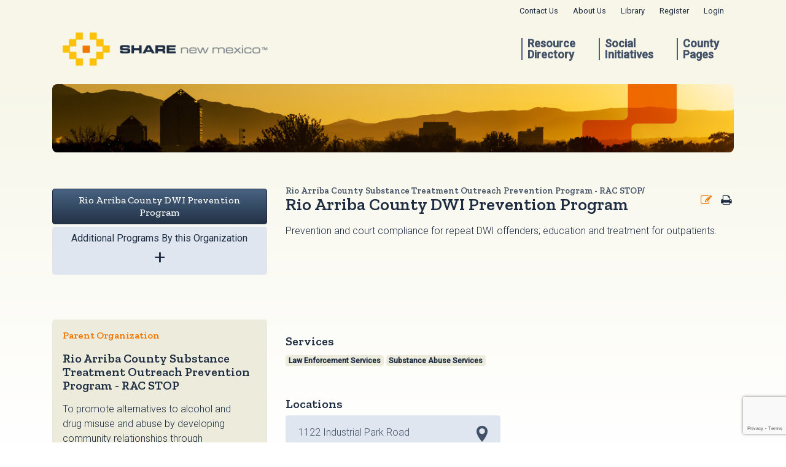

--- FILE ---
content_type: text/html; charset=UTF-8
request_url: https://sharenm.org/rio-arriba-county-substance-treatment-outreach-prevention-program-rac-stop/rio-arriba-county-dwi-prevention-program
body_size: 6070
content:
<!DOCTYPE html>
<html lang = 'en'>
<head>
    <!-- Global site tag (gtag.js) - Google Analytics -->
    <script async src="https://www.googletagmanager.com/gtag/js?id=G-7VXJSL2B60"></script>
    <script>
      window.dataLayer = window.dataLayer || [];
      function gtag(){dataLayer.push(arguments);}
      gtag('js', new Date());
      gtag('config', 'G-7VXJSL2B60');
    </script>
    <meta charset="utf-8">
    <meta http-equiv="X-UA-Compatible" content="IE=edge">
    <meta name="viewport" content="width=device-width, initial-scale=1, shrink-to-fit=no">
    <meta name="description" content="">
    <meta name="author" content="">
    <meta name="google-site-verification" content="nHuOprJKCebvrhr876ok5YCuLGykQdC4Urh0NkK7xts" />
    <meta name = 'keywords' content = 'programs, resource directory, funding, grants for new mexico, new mexico, development, new mexico social change, initiatives, new mexico non-profits, volunteerism, volunteering in new mexico'>
    <meta property="og:locale" content="en_US" />
<meta property="og:type" content="article" />
<meta property="og:title" content="Rio Arriba County Substance Treatment Outreach Prevention..." />
<meta property="og:description" content="Prevention and court compliance for repeat DWI offenders; education and treatment for outpatients." />
<meta property="og:url" content="https://sharenm.org/rio-arriba-county-substance-treatment-outreach-prevention-program-rac-stop/rio-arriba-county-dwi-prevention-program" />
<meta property="og:site_name" content="Share New Mexico" />
<meta property="article:publisher" content="https://www.facebook.com/ShareNewMexico" />
<meta property="article:modified_time" content="2025-11-02MST22:44:30.338800-25200" />
<meta property="og:image" content="https://sharenm.org/images/design/nm-resource-info.jpg" />
<meta property="og:image:width" content="600" />
<meta property="og:image:height" content="400" />
    <title>Rio Arriba County Substance Treatment Outreach Prevention Program - RAC STOP | Rio Arriba County DWI Prevention Program</title>
    <link href="https://fonts.googleapis.com/css?family=Roboto:300,300i,400,400i,500,500i|Zilla+Slab:500,600|Roboto+Slab:400,700" rel="stylesheet">
    <link rel="icon" href="/images/favicons/favicon.ico">
    <link rel="apple-touch-icon" sizes="180x180" href="/images/favicons/apple-touch-icon.png">
    <link rel="icon" type="image/png" href="/images/favicons/favicon-32x32.png" sizes="32x32">
    <link rel="icon" type="image/png" href="/images/favicons/favicon-16x16.png" sizes="16x16">
    <link rel="manifest" href="/images/favicons/manifest.json">
    <link rel="mask-icon" href="/images/favicons/safari-pinned-tab.svg" color="#5bbad5">
    <meta name="theme-color" content="#ffffff">
    <link rel="stylesheet" href="https://maxcdn.bootstrapcdn.com/bootstrap/4.0.0-alpha.6/css/bootstrap.min.css" >
    <link rel="stylesheet" href="https://cdnjs.cloudflare.com/ajax/libs/font-awesome/4.7.0/css/font-awesome.min.css">
    <link rel = 'stylesheet' href = 'https://code.jquery.com/ui/1.12.1/themes/humanity/jquery-ui.css'>
   	<link rel="stylesheet" href="https://cdnjs.cloudflare.com/ajax/libs/pnotify/3.0.0/pnotify.min.css"/>
   	<link rel="stylesheet" href="https://cdnjs.cloudflare.com/ajax/libs/pnotify/3.0.0/pnotify.buttons.min.css"/>
    <link href="/chosen/chosen.min.css" rel="stylesheet">
    <link href="/css/styles.css" rel="stylesheet">
    <link href="/css/common.css" rel="stylesheet">
	<link href="https://cdn.jsdelivr.net/npm/select2@4.1.0-rc.0/dist/css/select2.min.css" rel="stylesheet" />
	<link href="https://cdn.jsdelivr.net/npm/select2-bootstrap-5-theme@1.3.0/dist/select2-bootstrap-5-theme.min.css" rel="stylesheet" />
        <link rel = 'stylesheet' href = '/css/organization/profile.css'>
	<script src="https://cdn.jsdelivr.net/npm/select2@4.1.0-rc.0/dist/js/select2.min.js"> </script>
	<script src="https://www.google.com/recaptcha/enterprise.js?render=6LfJnvoqAAAAACw5Sr5ovv42wwcBKmt02RG_9Koj"> </script>

	<!-- Before your closing </body> tag -->
</head><!-- Global site tag (gtag.js) - Google Analytics -->
    <script async src="https://www.googletagmanager.com/gtag/js?id=G-7VXJSL2B60"></script>
    <script>
      window.dataLayer = window.dataLayer || [];
      function gtag(){dataLayer.push(arguments);}
      gtag('js', new Date());
      gtag('config', 'G-7VXJSL2B60');
    </script>
    <body class="background-gradient__primary ">
        <div class="wrapper-sticky-footer">
            <div class="container">
    <div class="row mt-2 text-right">
        <div class="col-md-12">
            <ul class="list-inline small">
                <li class="list-inline-item pr-3">
                    <div id="google_translate_element"></div><script type="text/javascript">
                    function googleTranslateElementInit() {
                      new google.translate.TranslateElement({pageLanguage: 'en', includedLanguages: 'ar,de,en,es,fa,fr,hi,hmn,it,ja,ko,lo,ms,ne,ps,pt,ru,sn,so,sw,th,tl,tr,ur,vi,zh-CN,zh-TW', layout: google.translate.TranslateElement.InlineLayout.SIMPLE}, 'google_translate_element');
                    }
                    </script><script type="text/javascript" src="//translate.google.com/translate_a/element.js?cb=googleTranslateElementInit"></script>
                </li>
                                <li class="list-inline-item pr-3 hidden-md-down">
                    <a data-toggle = 'modal' data-target = '#feedbackModal' href="#">Contact Us</a>
                </li>
                <li class="list-inline-item pr-3 hidden-md-down">
                    <a href="/aboutus">About Us</a>
                </li>
                <li class="list-inline-item pr-3 hidden-md-down">
                    <a href="/library">Library</a>
                </li>
                                    <li class="list-inline-item pr-3 hidden-md-down">
                        <a href="/register">Register</a>
                    </li>
                    <li class="list-inline-item pr-3 hidden-md-down">
                        <a href="/login">Login</a>
                    </li>
                            </ul>
        </div>
    </div>
</div>
<div class="wrapper-navbar">
    <div class="container">
        <nav class="navbar navbar-toggleable-md navbar-light">
            <button class="navbar-toggler navbar-toggler-right" type="button" data-toggle="collapse" data-target="#navbarsExampleDefault" aria-controls="navbarsExampleDefault" aria-expanded="false" aria-label="Toggle navigation">
                <span class="navbar-toggler-icon"></span>
            </button>
            <a class="navbar-logo wide" href="/"><img src="/images/share-wide-logo.png" class=" hidden-md-down"/></a>
            <a class="navbar-logo short" href="/"><img src="/images/share-small-logo.png" class=" hidden-lg-up"/></a>

            <div class="collapse navbar-collapse justify-content-end" id="navbarsExampleDefault" style = 'flex: 1 1 auto;'>
                <ul class="navbar-nav ">
                    <li class="nav-item large ">
                        <a class="nav-link" href="https://sharenm.org/nm-resources">
                            Resource<br/>
                            Directory
                        </a>
                    </li>
                    <!-- <li class="nav-item large ">
                        <a class="nav-link" href="https://sharenm.org/nm-grants">Grants & <br/> Funding</a>
                    </li> -->
                    <li class="nav-item large ">
                        <a class="nav-link" href="https://sharenm.org/social-initiatives">Social<br/> Initiatives</a>
                    </li>
                    <li class="nav-item large ">
                        <a class="nav-link" href="https://sharenm.org/county-resources">County <br/> Pages</a>
                        <ul class="secondary hidden-lg-up">
                            <li class="nav-item small">
                                <a data-toggle = 'modal' data-target = '#feedbackModal' href="#">Contact Us</a>
                            </li>
                            <li class="nav-item small">
                                <a href="/aboutus">About Us</a>
                            </li>
                            <li class="nav-item small">
                                <a href="/library">Library</a>
                            </li>
                                                            <li class="nav-item small">
                                    <a href="/register">Register</a>
                                </li>
                                <li class="nav-item small">
                                    <a href="/login">Login</a>
                                </li>
                                                    </ul>
                    </li>
                </ul>
            </div>
        </nav>
    </div>
</div>
<div class="modal fade" id="feedbackModal" tabindex="-1" role="dialog" aria-hidden="true">
  <div class="modal-dialog modal-lg" role="document">
    <div class="modal-content">
      <div class="modal-header">
        <h5 class="modal-title" id="exampleModalLabel">Contact Us</h5>
        <button type="button" class="close" data-dismiss="modal" aria-label="Close">
          <span aria-hidden="true">&times;</span>
        </button>
      </div>
      <div class="modal-body">
          <form id = 'feedbackForm'>
              <input type="hidden" name="_token" value="qrwuYVn5cE7qnGIirt8AdcQVR7Gjzgqvyl18A8ZX">
              <input type = 'hidden' name = 'feedbackurl' id = 'feedbackurl' />
              <div class = 'row'>
                  <div class = 'col-sm-12'>
                      <p>
                          Use this form to send us comments, questions or suggestions, or to request information for subscriptions or sponsors. SHARE is built by and for New Mexicans, and we rely on you to provide input and content for these pages. Share what matters to you.
                      </p>
                  </div>
              </div>
              <div class = 'row form-group'>
                  <div class = 'col-sm-6'>
                      <label for = 'feedbackName'>
                          Name
                      </label>
                      <input type = 'text' class = 'form-control' name = 'feedbackName' id = 'feedbackName' value = '' />
                  </div>
                  <div class="col-sm-6">
					  <label for = 'feedbackAge'>
					  	Are you over 65?
					  </label>
					  <select class='form-control' name='feedbackAge' id='feedbackAge'>
					  	<option value="">-- Select --</option>
					  	<option value="true">Yes</option>
					  	<option value="false">No</option>
					  </select>
                  </div>
              </div>
              <div class = 'row form-group'>
                  <div class = 'col-sm-6'>
                      <label for = 'feedbackPhone'>
                          Phone <span class = 'advisoryText'>(optional)</span>
                      </label>
                      <input type = 'text' class = 'form-control' name = 'feedbackPhone' value = '' />
                  </div>
                  <div class="col-sm-6">
					  <label for = 'feedbackEmail'>
					  	Email
					  </label>
					  <input type = 'text' class = 'form-control' name = 'feedbackEmail' id = 'feedbackEmail' value = '' />
                  </div>
              </div>
              <div class="row form-group">
              	<div class="col-sm-6">
              		<label for="feedbackRace">
              			Race/Ethnicity
              		</label>
					  <select id="feedback_race_id" data-placeholder = 'Select one' name = 'feedback_race_id' class = 'form-control chosen'>
					  	<option value="">Prefer not to answer</option>
					  	<option value="2" >Asian, Pacific Islander Heritage</option>
					  	<option value="3" >Blacks, African Heritage</option>
					  	<option value="4" >Hispanic, Latino Heritage</option>
					  	<option value="5" >Native Americans</option>
					  	<option value="6" >Other</option>
					  	<option value="8" >White/Caucasian, European Heritage</option>
					  </select>
              	</div>
              	<div class="col-sm-6">
					  <label for = 'feedbackAge'>
					  	Zipcode inquiring about services in
					  </label>
					  <input type = 'text' class = 'form-control' name = 'feedbackZip' id='feedbackZip' maxlength=5 />
              	</div>
              </div>
              <div class = 'row form-group'>
                  <div class = 'col-sm-12'>
                      <label for = 'feedbackFeedback'>
                          Inquiry
                      </label>
                      <textarea class = 'form-control' cols = '35' rows = '3' name = 'feedbackFeedback' id = 'feedbackFeedback'></textarea>
                  </div>
              </div>
			  <div class="container-fluid">
			  	<div class="checkbox">
			  		<label><input type="checkbox" class="mr-3" id="agree" />I have read and understand the disclaimer below and consent to being contacted by the SHARENM Navigator based on the information and inquiry I have submitted</label></div>
			  	<p><a class="ml-3" data-toggle="collapse" href="#disclaimer" aria-expanded="false" aria-controls="disclaimer">Show disclaimer</a>
			  	</p>
			  	<div class="collapse" id="disclaimer">
			  		<p>By submitting this inquiry form, you acknowledge and agree that: (i) The information you provide will be shared only with the SHARENM Navigator, not with any external service provider; (ii) the SHARENM Navigator will contact you by phone or email to assist with your request and help connect you to appropriate services, programs, or resources; and (iii) Submitting this form does not guarantee that you are eligible for services or that a connection to a provider will be made.<p>
					  <p>Please do not include sensitive personal information. SHARENM is not a HIPAA-covered entity and cannot receive or store Protected Health Information (PHI). For more information about how your data is handled, please read our <a href="/privacy" target="_blank">Privacy Policy</a></p>
			  	</div>
				  <p class="small">If you need help completing this form or prefer assistance in another language? Please call 505-289-0558</p>
				  <p class="small">Si necesita ayuda con esta información por favor llame al numero 505-289-0558</p>
				  <p class="small">If you need assistance due to a disability or require the form in an alternative format, please contact us and we’ll do our best to accommodate your needs. </p>
				  <p class="small">Tel: 505-289-0558 or email martha@nmhealthcouncils.org </p>
				  <p class="small">Tel: 505-552-2147 or email melissa@nmhealthcouncils.org </p>
			  </div>
          </form>
      </div>
      <div class="modal-footer">
        <button type="button" class="btn btn-secondary" data-dismiss="modal">Cancel</button>
		<button type="button" class="btn btn-primary g-recaptcha d-none" data-sitekey="6LfJnvoqAAAAACw5Sr5ovv42wwcBKmt02RG_9Koj" data-callback='onSubmit' data-action="submit" id='sendFeedbackButton'>Send</button>
		<script>
		function onSubmit(token)
		{
			sendFeedback(token);
		}
		</script>
      </div>
    </div>
  </div>
</div>
                <div class="container">
        <div class="row">
            <div class="col-md-12">
                <div class="image-aspect__wrapper">
                    <div class="image-aspect__image" style="background-image: url(/images/temp-1200x130.png)"></div>
                </div>
            </div>
        </div>
    </div>
    <div id="program-details" class="container mt-7">
        <input type = 'hidden' name = '_token' id = '_token' value = 'qrwuYVn5cE7qnGIirt8AdcQVR7Gjzgqvyl18A8ZX' />
        <div class="row">
            <div class="col-md-4">
                                <div class="program-listing mb-5">
                    <a class="btn btn-primary btn-block blue-gradient btn-memphis mt-1" href="#">
                        Rio Arriba County DWI Prevention Program
                    </a>
                                            <div class="program-listing__additional">
                            <a class="btn btn-brand-secondary  btn-block mt-1 small" href="#" id = 'buttonAdditionalPrograms'>
                                Additional Programs By this Organization
                                <br/>
                                <span class="plus-large">+</span>
                            </a>
                            <ul class="list-group" id = 'additionalPrograms' style = 'display : none;'>
                                                                                                                                                                                <li class = 'list-group-item'>
                                            <a href ='/rio-arriba-county-substance-treatment-outreach-prevention-program-rac-stop/rio-arriba-county-substance-treatment-outreach-prevention-program-rac-stop'>Rio Arriba County Substance Treatment Outreach Prevention Program - RAC STOP</a>
                                        </li>
                                                                                                </ul>
                        </div>
                                    </div>
            </div>
            <div class="col-md-8">
                <div class="program-details__information">
                    <h5 class="program-details__parent">Rio Arriba County Substance Treatment Outreach Prevention Program - RAC STOP/</h5>
                    <h3 class="program-details__child">
                        Rio Arriba County DWI Prevention Program
                        <div class="links">
                            <a href="/organization/print/rio-arriba-county-substance-treatment-outreach-prevention-program-rac-stop/rio-arriba-county-dwi-prevention-program" class="print-link"><i class="fa fa-lg fa-print" aria-hidden="true"></i></a>
                                                            <a href="/organization/edit/rio-arriba-county-substance-treatment-outreach-prevention-program-rac-stop" class="edit-link"><i class="fa fa-lg fa-pencil-square-o" aria-hidden="true"></i></a>
                                                        </div>
                    </h3>
                    <p class=" mr-4 mt-3">
                        <p>Prevention and court compliance for repeat DWI offenders; education and treatment for outpatients.</p>
                    </p>
                </div>
            </div>
        </div>
        <div id="locations" class = 'row mb-7'>
            <div class = 'col-md-12'>
                <div class = 'row'>
                    <div class = 'col-md-8 push-md-4 mb-4'>

                                                <div class = 'row'>
                                                                                                                                                                                                                                                                                                                                                                                                                                                            </div>
                                                    <div class="row mt-4">
                                <div class="col-md-12">
                                    <h5>Services</h5>
                                </div>
                            </div>
                                                <div class="row">
                            <div class="col-md-6">
                                                                    <span class="badge badge-service-category">
                                      Law Enforcement Services
                                  </span>
                                                                    <span class="badge badge-service-category">
                                      Substance Abuse Services
                                  </span>
                                                            </div>
                        </div>
                                                
                                                    <div class="row mt-5">
                                <div class="col-md-12">
                                    <h5>Locations</h5>
                                </div>
                            </div>
                                                <div class="row equal">
                                                            <div class="col-sm-6">
                                                                            <a href = 'https://www.google.com/maps?q=1122 Industrial Park Road Espanola NM 87532' target = '_blank'>
                                                                        <div class="card card-location">
                                        <div class="card-block">
                                                                                        <address>
                                                                                                    <span class="street-address">
                                                                                                                    1122 Industrial Park Road<br/>
                                                                                                                                                                            Espanola,&nbsp;
                                                                                                                NM 87532
                                                        <br/>
                                                                                                            </span>
                                                    <br/>
                                                                                            </address>
                                            <div class = 'additional-location-information'>
                                                                                                    <strong>Phone: </strong>
                                                    (505) 747-1418
                                                    <br/>
                                                                                                                                                                                                                                                                                                                                                                                                                                            </div>
                                        </div>
                                    </div>
                                                                            </a>
                                                                    </div>
                                                    </div>
                    </div>
                    <div class = 'col-md-4 pull-md-8'>
                        <div class="card card-parent-organization mb-4">
                            <div class="card-block">
                                <h6 class="card-title mb-4">Parent Organization</h6>
                                <h5 class="card-subtitle mb-2">Rio Arriba County Substance Treatment Outreach Prevention Program - RAC STOP</h5>
                                <p class="card-text"><p>To promote alternatives to alcohol and drug&nbsp;misuse and abuse by developing community relationships through coordinating, planning and collaborative efforts. Our vision is to focus on the overall emphasis of the reduction of alcohol and drug related DWI issues.</p></p>
                                <address>
                                    <span class="street-address">
                                                                                    1122 Industrial Park Road
                                            <br/>
                                                                                                                            Espanola,&nbsp;
                                                                                NM 87532
                                        <br/>
                                                                                                                                                                                                    </span><br/>
                                                                            <strong>Phone:</strong>
                                        <a href="tel://(505) 747-1418">(505) 747-1418</a><br/>
                                                                                                                                                    <strong>Fax:</strong>
                                        (505) 753-6557<br/>
                                                                        <!--
                                                                        -->
                                                                            <strong>Primary Contact:</strong>
                                        Louise Sanchez<br/>
                                                                                                                                                    <strong>Type:</strong>
                                        Government<br/>
                                                                                                        </address>
                                                                	                                												<a class="btn btn-primary btn-block blue-gradient mt-1 btn-memphis" target = '_blank' href="http://www.rio-arriba.org/departments_and_divisions/rac_stop/index.html">
											Website
										</a>
                                		                                	
                                                            </div>
                        </div>
                    </div>
                </div>
            </div>
        </div>
    </div>
        </div>
        <div class="container">
	<div class="row">



		
	</div>
</div>
<footer >
    <div class="container">
        <div class="row">
            <div class = 'col-md-12'>
                <div class="footer-primary pt-3 pb-5 pr-3 pl-3">
                    <h4 class="tagline text-uppercase">information. ideas. people. change.</h4>
                    <div class = 'footer-nav'>
                        <a data-toggle = 'modal' data-target = '#feedbackModal' href="#">Contact Us</a>
                        <a href="/faq">FAQ</a>
                        <a href="/aboutus">About Us</a>
                        <a href="/privacy">Privacy</a>
                        <a href="/tou">Terms Of Use</a>
                    </div>
                </div>
            </div>
        </div>
    </div>
</footer>        <div class="modal fade" id = 'shareModal'>
    <div class="modal-dialog" role="document">
        <div class="modal-content">
            <div class="modal-header">
                <button type="button" class="close" data-dismiss="modal" aria-label="Close">
                    <span aria-hidden="true">&times;</span>
                </button>
                <h4 class="modal-title" id = 'shareModalTitle'></h4>
            </div>
            <div class="modal-body">
                <p id = 'shareModalBody'></p>
            </div>
            <div class="modal-footer">
                <button type="button" id = 'shareModalCloseButton' class="btn btn-secondary" data-dismiss="modal">Close</button>
                <button type="button" id = 'shareModalSaveButton' class="btn btn-secondary">Save</button>
            </div>
        </div>
    </div>
</div>        <script src="https://code.jquery.com/jquery-3.2.1.min.js"></script>
<script src = 'https://cdnjs.cloudflare.com/ajax/libs/tether/1.4.0/js/tether.min.js'></script>
<script src="https://maxcdn.bootstrapcdn.com/bootstrap/4.0.0-alpha.6/js/bootstrap.min.js" ></script>
<script src = '/js/common.js?v=1762148670'></script>
<script src="https://code.jquery.com/ui/1.12.1/jquery-ui.min.js"></script>
<script src = 'https://cdnjs.cloudflare.com/ajax/libs/handlebars.js/4.0.6/handlebars.min.js'></script>
<script src = 'https://cdnjs.cloudflare.com/ajax/libs/bootbox.js/4.4.0/bootbox.min.js'></script>
<script src = '/chosen/chosen.jquery.min.js'></script>
<script type="text/javascript" src="https://cdnjs.cloudflare.com/ajax/libs/pnotify/3.0.0/pnotify.min.js"></script>
<script type="text/javascript" src="https://cdnjs.cloudflare.com/ajax/libs/pnotify/3.0.0/pnotify.buttons.min.js"></script>
    <script src = '/js/organization/profile.js'></script>
    </body>
</html>


--- FILE ---
content_type: text/html; charset=utf-8
request_url: https://www.google.com/recaptcha/enterprise/anchor?ar=1&k=6LfJnvoqAAAAACw5Sr5ovv42wwcBKmt02RG_9Koj&co=aHR0cHM6Ly9zaGFyZW5tLm9yZzo0NDM.&hl=en&v=cLm1zuaUXPLFw7nzKiQTH1dX&size=invisible&anchor-ms=20000&execute-ms=15000&cb=9lo1nom2akh5
body_size: 45075
content:
<!DOCTYPE HTML><html dir="ltr" lang="en"><head><meta http-equiv="Content-Type" content="text/html; charset=UTF-8">
<meta http-equiv="X-UA-Compatible" content="IE=edge">
<title>reCAPTCHA</title>
<style type="text/css">
/* cyrillic-ext */
@font-face {
  font-family: 'Roboto';
  font-style: normal;
  font-weight: 400;
  src: url(//fonts.gstatic.com/s/roboto/v18/KFOmCnqEu92Fr1Mu72xKKTU1Kvnz.woff2) format('woff2');
  unicode-range: U+0460-052F, U+1C80-1C8A, U+20B4, U+2DE0-2DFF, U+A640-A69F, U+FE2E-FE2F;
}
/* cyrillic */
@font-face {
  font-family: 'Roboto';
  font-style: normal;
  font-weight: 400;
  src: url(//fonts.gstatic.com/s/roboto/v18/KFOmCnqEu92Fr1Mu5mxKKTU1Kvnz.woff2) format('woff2');
  unicode-range: U+0301, U+0400-045F, U+0490-0491, U+04B0-04B1, U+2116;
}
/* greek-ext */
@font-face {
  font-family: 'Roboto';
  font-style: normal;
  font-weight: 400;
  src: url(//fonts.gstatic.com/s/roboto/v18/KFOmCnqEu92Fr1Mu7mxKKTU1Kvnz.woff2) format('woff2');
  unicode-range: U+1F00-1FFF;
}
/* greek */
@font-face {
  font-family: 'Roboto';
  font-style: normal;
  font-weight: 400;
  src: url(//fonts.gstatic.com/s/roboto/v18/KFOmCnqEu92Fr1Mu4WxKKTU1Kvnz.woff2) format('woff2');
  unicode-range: U+0370-0377, U+037A-037F, U+0384-038A, U+038C, U+038E-03A1, U+03A3-03FF;
}
/* vietnamese */
@font-face {
  font-family: 'Roboto';
  font-style: normal;
  font-weight: 400;
  src: url(//fonts.gstatic.com/s/roboto/v18/KFOmCnqEu92Fr1Mu7WxKKTU1Kvnz.woff2) format('woff2');
  unicode-range: U+0102-0103, U+0110-0111, U+0128-0129, U+0168-0169, U+01A0-01A1, U+01AF-01B0, U+0300-0301, U+0303-0304, U+0308-0309, U+0323, U+0329, U+1EA0-1EF9, U+20AB;
}
/* latin-ext */
@font-face {
  font-family: 'Roboto';
  font-style: normal;
  font-weight: 400;
  src: url(//fonts.gstatic.com/s/roboto/v18/KFOmCnqEu92Fr1Mu7GxKKTU1Kvnz.woff2) format('woff2');
  unicode-range: U+0100-02BA, U+02BD-02C5, U+02C7-02CC, U+02CE-02D7, U+02DD-02FF, U+0304, U+0308, U+0329, U+1D00-1DBF, U+1E00-1E9F, U+1EF2-1EFF, U+2020, U+20A0-20AB, U+20AD-20C0, U+2113, U+2C60-2C7F, U+A720-A7FF;
}
/* latin */
@font-face {
  font-family: 'Roboto';
  font-style: normal;
  font-weight: 400;
  src: url(//fonts.gstatic.com/s/roboto/v18/KFOmCnqEu92Fr1Mu4mxKKTU1Kg.woff2) format('woff2');
  unicode-range: U+0000-00FF, U+0131, U+0152-0153, U+02BB-02BC, U+02C6, U+02DA, U+02DC, U+0304, U+0308, U+0329, U+2000-206F, U+20AC, U+2122, U+2191, U+2193, U+2212, U+2215, U+FEFF, U+FFFD;
}
/* cyrillic-ext */
@font-face {
  font-family: 'Roboto';
  font-style: normal;
  font-weight: 500;
  src: url(//fonts.gstatic.com/s/roboto/v18/KFOlCnqEu92Fr1MmEU9fCRc4AMP6lbBP.woff2) format('woff2');
  unicode-range: U+0460-052F, U+1C80-1C8A, U+20B4, U+2DE0-2DFF, U+A640-A69F, U+FE2E-FE2F;
}
/* cyrillic */
@font-face {
  font-family: 'Roboto';
  font-style: normal;
  font-weight: 500;
  src: url(//fonts.gstatic.com/s/roboto/v18/KFOlCnqEu92Fr1MmEU9fABc4AMP6lbBP.woff2) format('woff2');
  unicode-range: U+0301, U+0400-045F, U+0490-0491, U+04B0-04B1, U+2116;
}
/* greek-ext */
@font-face {
  font-family: 'Roboto';
  font-style: normal;
  font-weight: 500;
  src: url(//fonts.gstatic.com/s/roboto/v18/KFOlCnqEu92Fr1MmEU9fCBc4AMP6lbBP.woff2) format('woff2');
  unicode-range: U+1F00-1FFF;
}
/* greek */
@font-face {
  font-family: 'Roboto';
  font-style: normal;
  font-weight: 500;
  src: url(//fonts.gstatic.com/s/roboto/v18/KFOlCnqEu92Fr1MmEU9fBxc4AMP6lbBP.woff2) format('woff2');
  unicode-range: U+0370-0377, U+037A-037F, U+0384-038A, U+038C, U+038E-03A1, U+03A3-03FF;
}
/* vietnamese */
@font-face {
  font-family: 'Roboto';
  font-style: normal;
  font-weight: 500;
  src: url(//fonts.gstatic.com/s/roboto/v18/KFOlCnqEu92Fr1MmEU9fCxc4AMP6lbBP.woff2) format('woff2');
  unicode-range: U+0102-0103, U+0110-0111, U+0128-0129, U+0168-0169, U+01A0-01A1, U+01AF-01B0, U+0300-0301, U+0303-0304, U+0308-0309, U+0323, U+0329, U+1EA0-1EF9, U+20AB;
}
/* latin-ext */
@font-face {
  font-family: 'Roboto';
  font-style: normal;
  font-weight: 500;
  src: url(//fonts.gstatic.com/s/roboto/v18/KFOlCnqEu92Fr1MmEU9fChc4AMP6lbBP.woff2) format('woff2');
  unicode-range: U+0100-02BA, U+02BD-02C5, U+02C7-02CC, U+02CE-02D7, U+02DD-02FF, U+0304, U+0308, U+0329, U+1D00-1DBF, U+1E00-1E9F, U+1EF2-1EFF, U+2020, U+20A0-20AB, U+20AD-20C0, U+2113, U+2C60-2C7F, U+A720-A7FF;
}
/* latin */
@font-face {
  font-family: 'Roboto';
  font-style: normal;
  font-weight: 500;
  src: url(//fonts.gstatic.com/s/roboto/v18/KFOlCnqEu92Fr1MmEU9fBBc4AMP6lQ.woff2) format('woff2');
  unicode-range: U+0000-00FF, U+0131, U+0152-0153, U+02BB-02BC, U+02C6, U+02DA, U+02DC, U+0304, U+0308, U+0329, U+2000-206F, U+20AC, U+2122, U+2191, U+2193, U+2212, U+2215, U+FEFF, U+FFFD;
}
/* cyrillic-ext */
@font-face {
  font-family: 'Roboto';
  font-style: normal;
  font-weight: 900;
  src: url(//fonts.gstatic.com/s/roboto/v18/KFOlCnqEu92Fr1MmYUtfCRc4AMP6lbBP.woff2) format('woff2');
  unicode-range: U+0460-052F, U+1C80-1C8A, U+20B4, U+2DE0-2DFF, U+A640-A69F, U+FE2E-FE2F;
}
/* cyrillic */
@font-face {
  font-family: 'Roboto';
  font-style: normal;
  font-weight: 900;
  src: url(//fonts.gstatic.com/s/roboto/v18/KFOlCnqEu92Fr1MmYUtfABc4AMP6lbBP.woff2) format('woff2');
  unicode-range: U+0301, U+0400-045F, U+0490-0491, U+04B0-04B1, U+2116;
}
/* greek-ext */
@font-face {
  font-family: 'Roboto';
  font-style: normal;
  font-weight: 900;
  src: url(//fonts.gstatic.com/s/roboto/v18/KFOlCnqEu92Fr1MmYUtfCBc4AMP6lbBP.woff2) format('woff2');
  unicode-range: U+1F00-1FFF;
}
/* greek */
@font-face {
  font-family: 'Roboto';
  font-style: normal;
  font-weight: 900;
  src: url(//fonts.gstatic.com/s/roboto/v18/KFOlCnqEu92Fr1MmYUtfBxc4AMP6lbBP.woff2) format('woff2');
  unicode-range: U+0370-0377, U+037A-037F, U+0384-038A, U+038C, U+038E-03A1, U+03A3-03FF;
}
/* vietnamese */
@font-face {
  font-family: 'Roboto';
  font-style: normal;
  font-weight: 900;
  src: url(//fonts.gstatic.com/s/roboto/v18/KFOlCnqEu92Fr1MmYUtfCxc4AMP6lbBP.woff2) format('woff2');
  unicode-range: U+0102-0103, U+0110-0111, U+0128-0129, U+0168-0169, U+01A0-01A1, U+01AF-01B0, U+0300-0301, U+0303-0304, U+0308-0309, U+0323, U+0329, U+1EA0-1EF9, U+20AB;
}
/* latin-ext */
@font-face {
  font-family: 'Roboto';
  font-style: normal;
  font-weight: 900;
  src: url(//fonts.gstatic.com/s/roboto/v18/KFOlCnqEu92Fr1MmYUtfChc4AMP6lbBP.woff2) format('woff2');
  unicode-range: U+0100-02BA, U+02BD-02C5, U+02C7-02CC, U+02CE-02D7, U+02DD-02FF, U+0304, U+0308, U+0329, U+1D00-1DBF, U+1E00-1E9F, U+1EF2-1EFF, U+2020, U+20A0-20AB, U+20AD-20C0, U+2113, U+2C60-2C7F, U+A720-A7FF;
}
/* latin */
@font-face {
  font-family: 'Roboto';
  font-style: normal;
  font-weight: 900;
  src: url(//fonts.gstatic.com/s/roboto/v18/KFOlCnqEu92Fr1MmYUtfBBc4AMP6lQ.woff2) format('woff2');
  unicode-range: U+0000-00FF, U+0131, U+0152-0153, U+02BB-02BC, U+02C6, U+02DA, U+02DC, U+0304, U+0308, U+0329, U+2000-206F, U+20AC, U+2122, U+2191, U+2193, U+2212, U+2215, U+FEFF, U+FFFD;
}

</style>
<link rel="stylesheet" type="text/css" href="https://www.gstatic.com/recaptcha/releases/cLm1zuaUXPLFw7nzKiQTH1dX/styles__ltr.css">
<script nonce="3nOp1FTvUnkhMzgmmbD55Q" type="text/javascript">window['__recaptcha_api'] = 'https://www.google.com/recaptcha/enterprise/';</script>
<script type="text/javascript" src="https://www.gstatic.com/recaptcha/releases/cLm1zuaUXPLFw7nzKiQTH1dX/recaptcha__en.js" nonce="3nOp1FTvUnkhMzgmmbD55Q">
      
    </script></head>
<body><div id="rc-anchor-alert" class="rc-anchor-alert"></div>
<input type="hidden" id="recaptcha-token" value="[base64]">
<script type="text/javascript" nonce="3nOp1FTvUnkhMzgmmbD55Q">
      recaptcha.anchor.Main.init("[\x22ainput\x22,[\x22bgdata\x22,\x22\x22,\[base64]/[base64]/[base64]/[base64]/[base64]/UCsxOlAsay52LGsuVV0pLGxrKSwwKX0sblQ9ZnVuY3Rpb24oWixrLFAsVyl7dHJ5e1c9WlsoKGt8MCkrMiklM10sWltrXT0oWltrXXwwKS0oWlsoKGt8MCkrMSklM118MCktKFd8MCleKGs9PTE/[base64]/Wi5CKyJ+IjoiRToiKStrLm1lc3NhZ2UrIjoiK2suc3RhY2spLnNsaWNlKDAsMjA0OCl9LHhlPWZ1bmN0aW9uKFosayl7Wi5HLmxlbmd0aD4xMDQ/[base64]/[base64]/[base64]/RVtrKytdPVA6KFA8MjA0OD9FW2srK109UD4+NnwxOTI6KChQJjY0NTEyKT09NTUyOTYmJlcrMTxaLmxlbmd0aCYmKFouY2hhckNvZGVBdChXKzEpJjY0NTEyKT09NTYzMjA/[base64]/[base64]/[base64]/[base64]/[base64]\x22,\[base64]\x22,\x22SsOZM8Oow6vDosOxJcOxw6gbIMOIwp8Awohvwo3CvMKpBcKFwonDj8KMPMObw5/DucOmw4fDukDDpTdqw5BaNcKPwqjCjsKRbMK2w73Du8OyAwwgw6/DicOpF8KnW8KawqwDbsOdBMKew7RAbcKWZyBBwpbCh8OvFD9UDcKzwoTDggZOWQ/[base64]/DqMK4wr/CkcOlJzjCvMKDw7jDnmYFwrDCm2HDn8OhUcKHwrLCrsK6Zz/DglPCucKyMMK2wrzCqG5ow6LCs8Oyw5lrD8K2JV/[base64]/Dp0U6V8KGYRfCqsO1OFBiPnfDk8OKwqvCsTAUXsObw6rCtzF0C0nDqzTDm28rwp5DMsKRw6/ChcKLCQQyw5LCoxnCtAN0wp0Lw4LCukYqfhcXwobCgMK4E8K4EjfCrn7DjsKowpHDjH5Lb8KudXzDtz7CqcO9wqpgWD/[base64]/[base64]/DosKsw7LCqcO+w7hMNMO6IsO5Dzt3N39ZGcK1w5RnwqNNwoBIw4AMw697w5Asw6zClMO6JSEMwr1PeAvCvMKiRMKEw7/DoMOhDMKhSXrDhAXCgMOndATDhMOnwonDqMKxPMOGWsOLYcK9YQXCrMKXYAAkwoh4DMOIw4wkwqTDrsKXGhdDwq4WU8K+SsK2EjbDqmnDocKsI8OpUMOqdMK9THlvw7krwoR9w59YfcOXwq3CtEHDusOMw5zCicK0w4HClMKawrTCi8O/[base64]/DtMKUwrfCoBvCgjzCi2VKFmnDtTTCsh/CpMOWD8KgUV0JE13CosOQC0vDoMOIw6/DssOQJwQZwpLDpyrDlcKCw55pw740IMKsFsKRRsKPFSzDt2jCusOZGk5Nw7hfwp1YwqPDhm4/TWk/McOkw4d7SBfCg8KAasKwMcKBw7Bqw4nDigHCr2vCoT/DlsKjM8KmLFBdNBloWMK7OcOQEcOZOUIiw6PCg1nDnMO7bcKgwqzCvcOAwpRsZsKzwqvChQrCksOLwr3CuwNdwoV+w53ChMKHw5zCv0/DsE4HwpvCrcKkw5wqwqbDnRg4woXCuERsOcOpH8OJw4dCw6ZAw6jCnsOsED9kw7p/w7PCg1DCg17DhRPCgHsqw6shdcODUTzDhAIEcWAgX8KVw5jCtiNlw6XDmsOYwo/DqB8CE2MYw5rDrX7Dp1MCPiRCHcKSwo4cKcOIw6jDtlg4LsODwqTDsMK9bsOQNMO4wohcWsOzAw9qQ8Otw6bCn8KIwqFjwoQsQXHCoyHDr8KTwrTCt8O/Kj1DVEw6OWzDqGLCih7DsgRjwoTCkGzCugPCtsKjw7c6wrUrN2BjP8Omw7zDlBkswoXCoSJuwp7CvUElw6IJw4Nfw68fwrDChsO+P8OCwr0LZVRpw67Cn0zCg8OgE39NwpPDpx99WcKpHAsGHzxJOMO7wobDgsKxIMKewpfDq0LDtQLDsXUPw6vCi3/DmhXDuMKNdWI/woPDnTbDryfCnsKyRxUnWMOtwqhcABXDicOyw6vCi8KLesOowp41PRouEHDCiCDDgcOXCcK5LD/DrTEKL8KhwrA0w6B9wqzDo8OawrXCosOBBcO4WErDisOiwpvDuHtBwpFrQMKXw7oMVsORMw3CqX7CsHM3PMK4d17DgMKbwpzCmh3DgQrCpcKHRU5bwrrCuCzCo3zDsz1QAsKLRcOoCXzDusOCwoLDisK9cy7DgncoI8OpCMOtwqRvw6nCu8OyYsK7w6bCvTPCuQ/[base64]/JQ3DsMK+SQfDpR3DuA7Cu8Kzw6jDkMKRakfDgAgCwoMPw6BNwrNhwqZ6ZsKPFRlbO0nCqMKGwrB6w74CC8OVwrBDw5nCsSjCu8KgKsKHw7/Cr8OpFcOgwrrDocOLTsOpNcKQw5bDjcKcwq08wohPwrbDlFgSwqnCqQXDhcKEwroSw6/[base64]/wo9BwpQFwoBfwrfCjgALw5HCpz/DmHbDki1OQ8Okwptiw44tAsKfwq7Cp8OLDBHCnDgKVizCs8OKbcKmwpjDkhrCv34MXsKQw7t6w7hTNiwyw5nDh8KPUcOnXMKrwptPwpzDj1rDpMKlCDbCoALCiMK6w5lpIhzDs3BBw6Ahw60rKWjDt8Kzw4I/LW7Cu8KEfS7DumxMwrjCjBrCik/CoDsIwqXDpErDrkZYJG03w6/[base64]/BUcwwr7Dv04AwoslB8Kzwp/[base64]/[base64]/bsKrw71wwpDCp1VcK8OVOsKVWmbCqHcvOErDj1XDhsOdwpUCTMKxVsKFw6x9FcKoL8O5w73CmX/[base64]/[base64]/ETvDmnEPwocrw7UBwrTCgyLDoMOCYCzDrGfDoMK6w63DqxnDi0PCs8O2wqBkJQDCsjEXwr5Gw71Uw6REDMOxPh9yw53DncKIwqfCmT/[base64]/[base64]/[base64]/Cqi5zw7MxPS0Uwq3Csz/DvcO4w67Cm8KlAlxUw5DDl8KYwqTCpnDDpydawqUuU8OpUcKPwoHDisKhw6DCg1zCusO/d8OkJMKIwoPDkWVBM2d2W8OVY8KHGMOxw73Cg8OVwpM2w6Fxw7bCugkAw4vCgUTDj2LCr0DCu0EUw5PDhMOIEcK9wpxjRxQ/wpfCqsKmLhfCs0FOwpE+w41iPsK9fk1qZ8KsLH3Drjthwqorw53Cu8OxKMKoZcOJwr1awqjCqMK7RsKAasKCdcO8OloswrPCi8KiEVjCj2vDicOaQVYYKwRBLVzDn8ODOcKYw7xuKMOkw5hKMVTChA/[base64]/Co8KHw4Jewp4MPSPDhRcxwr9+wqRlLl1QwpvCu8KqG8OmTVrDhmENwprDhcOtw7fDjmV6w4XDucKCdMKQXwh/TRnDvVcmfMKIwoHDmEo/GF4jayXCumLDjjI3wpkNN3TCnDbDnG9ZH8OOw5TCt1TDt8OHbF9Gw51Hcz9Kw77CicK6w6Agwq4Uw7xZw77DtCQVenLCi1cZQ8K4NcKTwr3DqBfCnRTChXl8XMO1w7lXNTzCj8KFwpLCrADCrMO9w5DDvGx1EQbDmCrDnMKqwo1Jw4/Cs1Q1wrLDuGkCw4bDhkw/M8KFXcO7IMKdw41jw7fDvcKMOXbDkhHDshDCigbDnRjDnGrClQbCqsK3NMKQNsKWMMOeWH7Ct1BbwpbCukw0Hm1EMyrDoUjChDnCtcKxZE41wrpYw7B/w5LDpMOXVHoRw5bCn8KFw6HDkcKvw6jDu8OBU2bClxQWA8K3wpTDq0cRwpMFa3bDtAplw6DCssKDZRTChcK8ZsOcw7rCqTIVFcOkwrDCpWobCMKJwpcMw6lmw5fDsTLDpQYvAMO/w6YBw68+wrQ1asOoTxjDs8K1w5Y7WMKyQ8KuKBjDhcOFdEI/w44kw4bDpMKDWTXCm8OGTcO2bcKsYsO2ccKOOsOewrXCtQNAwplWY8OucsKVwrxfwpd8fcOlScKgfMKsDMK+w5oPG0fCjlfDsMOlwq3DisOqeMKnw6DCtMKew75/CsKoIsO6w6s7wrlxwpFfwqt9w5HDv8O2w4fDiHh9XMOuJsKiw4ARwpfClcK4w7o3cQ9mwrPDimh2BQTCvEMqMMKCw4MRwozCiQhbwp7DoCfDucOJwprCpcOvw73CvsK5wqhFXcKpAwrCpsOAMcKyY8KOwp4aw4zDgl4IwrLDg1d+w53Dl01bIxfCiW/DsMKUwq7DgMKow6tYT3Jgw7fCrMOkfMK0w5Zdwr/CgcOjw6LCrMKMN8O4wr/Ci2c/w7EgZRQbw6h0BsOkTyNCw50Iwq3Cr2MOw7vCgsKqEi8hXxrDlzPCssOiw5nCjcOxwolLBRdOwqXDlh7Cq8KjcV56wqXCusK7w64eKEJMw6PDmGjCusKewohydsK0R8Kgwo7DhFzDicOrwq12wqw5BsOQw4YjTMKPwofDr8K4wo/CllvDmsKDwqF3woBJwo1BacOcw4xWwqDCjTpaHUTDosO8w7k7bx00w4DDhzTCg8O8w4Iuw4jCtgbDuCM/U0fChX/Dhk4RM07DviTCscK1wqbCisOWw7tRaMK5QMKlw7HCji7Ct2bDmQjDoh/DrHXCl8O0w74nwq5Bw7MhXj/DlMKdwrzDu8Kmw63Dp1fDq8Kmw5NqExMywp4Hw4UWRh7CgMO2wqc1w49WNw/DjcKLOcK6LH4lwq5zFUXCnsKfwq/Cv8OGAFfChx/CqsOQRcKYB8KFw4rCjsKfLUxVwpnChMOIEsKBOhvDoULCk8O6w44sHULDrgbCiMOyw6rDk2gLacOrw6FZw6Q3wrEpYl5ncxAVw7vDukQMAcOSwoZ7wqlewrPCgMKow5/CpWMSw4JWwoJmVRFGwqNBw4c6woTDqkoaw5nCmsK5w71ULcKWR8KowqNJwpDClDPCtcONw5rDpsO+wq1PWcK5w785Q8KHwqPDjsK3w4daM8Olw7B6woHCsnDCr8KDwoYSA8O5cCVvwqPCn8O9XsKTRwQ2eMO/w4NcYMK9esKpw64EMBwdY8O5Q8KUwpB+EMKtWcOwwqxRw5jDn0nDh8OEw4/DkF/Dt8OvKlDCoMKgMsKXG8Ogw5zDjgV3McKGwpTDgcKJEsOtwqUNw6TClBYAw4EYbcK6w5DCs8OyBsO/T2LCk09IcTBGUzrCiTTCrMKrJ3Ymwr/[base64]/CihAHUEJBwr/CnsOjKsK6w60Jw7bChlrCucOsGmLCm8ObwpXCuBk2wotIw6nDuDDCk8KUwoYvwpoAMBjDpnDCncOBw5Mew5rDgMKJwoXChcKDVhkfwoHDmjJhPU/Cg8KXE8OeEsOxwqVKZMKVOMKPwo8lMkxRNgRiwqrDqHjCt1QJEMOzSmfDiMKEChfCqsKkEcOWw49lIETCgghYciDDjkQ6wpFswrfDi3MAw6RAIsK9ck81E8Onw5QOwq9eBUxWHsONwowzXsKDb8KseMO3ZwDDosOgw65Kw7XDkMOAw4/DjMOQUivDnsKXJsOyAMKBBjnDsDLDt8Kmw7PCj8Oxw6JIwrHCp8O4w53CrcK8VGhCSsK9wqt1wpbDnGRCJW/Ds0lUQsK/[base64]/[base64]/wqvCucOfwplhwr4bwojCr3oIaz7DrMK+X8Ohw68ZTMOPdsK6ZS/DpsOaL2kCwqLCksKxRcKtF0PDpzrCscONZcKaAMOsSMOww40Aw5HDvhJ7w7ZgfsOCw7DDvcOoTiQ0w6HCrsOFSMONLht9w4R1K8Ovw4p6DMK3b8OfwrYTwr/CrE4XIsK4IsKCHH3DpsOqQcOuw5zCpC4BEHAZMXwYXRYUw7rCiBddS8KUw4PDs8OwwpDDpMKNPcK/w53DicOowoPDqABCKsObcQTClsOZw54twr/DscOgP8ObQgfDsyfCoEZVw7nCh8Khw7ZmJU8DYcOFCE3DqsOZwpzDqSdiU8O7XyrDh1NDw4nCtsKxQzvDmVt1w4LDjwXCtwx5OlDChDUFHScjGcKSw7fDuA/DksK4dk8qwoFtwr3Cl0owHsKsHizDoDcXw4/CnU4Wb8OUw4XCgwIXbznCl8KhSTsnbAPCmWx8wo9tw74MYHN6w6gECMOic8O8CQQCVV1kw4/DvMKbRmnDvD8HaSzChVdOQcKEIcKaw5JmdVRvw4Itw4HChnjChsKKwqxmTD3DgcKOcG/ChDsKw7BaNzxHJiVnwq7DqcOHw5PCh8Kaw4LDq3vCnlBgAMO6wrtJEcKXLG/Dr2s3wq3Dr8KNwpvDsMOlw57Dq3XCsi/DtsKfwpsHw7LClMO3DzlSVsObwp3CkHzDkWbCkx3CscOrLBJGOVA4RWtuwqMWw4p/[base64]/wqnCjcKFwrM2DcOiwp3CssKhHCXDp1fCqsOCNMOwWsO2wrXDuMKmUlxETkjDiGcGHsK9f8KMMjo8VWoPwq1xwoPCicKiTxMdNcOKwonDqMOEIsO6wrrDjsKjFErDrmkmw4oGI2Z2w6Bew4DDpcKFLcK/TzsLb8KDwpw8S11zYUXCksOkw4sbwpPDvgbDmVNELXhhwo1Vwq/[base64]/DsknDihI7w79jHsKKVcK9ehTDs8Kow6hPeMKLbUoDaMKGw4lnw5nCjwfDj8O6w515MRQiw68AZ1QWw7x5dMOQCE3Dp8Owb2DCucOJSMKpBgXCvCTCqsOmw5vCrMKUDH1/w6V3wq5GPXNnPcOIMMKLwq7CmsOnE1rDkcOMwrQuwoAzwpZqwpzCq8KZc8OXw4fCnGzDgW/Di8KRJcK6O2wVw6DDnMKDwqPCoy5JwrzCjsKMw6wwNcOvKsO1PsOEWg9xFcO8w7/CiVkATMOYEVsxXijCp3jDrsKPNCxuw4XDiHx+wrBIJTDDsQhkwo3DvyLCqFIiSlNXw5bCtWFSeMOYwoRaworDiysqw6PCpTItbMOBesOMAMOOW8KFNXHDry9Yw7rClyfDhCBoR8Kzw4oIwpbDu8OpcsO6PlHCr8OHVcO4a8KEw7XDnsKuNiAncsO3w6/CgHDCkyIfwp8wFsKBwoPCqMOMJScoTMO2wrfDnUgUesKPw6rCtF3Dt8Ovw5NxYyRGwrzDkS7DqMONw6UFwozDkMKUwqzDoxZxRHHCv8KxKsKLwpbCt8O/wog3w43CmMKGMHfDrcKuex/CksKYdDfCnybCjcOeWhPCsjvDocOQw4B6OcOiQMKDcsKZABvCocOlScO5KsOWR8KjwrvDiMKjWEhUw4bCk8OkBkjCt8O2OsKnIMOuwrVEwot9X8K0w5HDjcOMR8O1AQ/CmFvCtMOPwooTwo12w4how53CnATDv3fCoTfCsBjDrsO4ecOuw7rChcOGwqLDhMOfw57DiUgDdsOtcU/CrTBzwoXDr3oIw7U/[base64]/[base64]/[base64]/[base64]/[base64]/Cu8OkSMOcw5Q7w7hRw6Mtw54YEcO+WAc1wqJsw4/ClsONTVEcw47CpXJHHcOiw7nCjMOrwqhLXFPCgsK2e8KiGSfDgALCiF/Ds8KfThbDplzDsRDDhMK/w5fCiVsMUSk6UnEgXMK5O8Osw7TChnXDqXILw5zCt2JFPFDDhATDicOHwrPCmWYWRcOgwrcqw5ptwqDDhcKBw7cHGMOWICVlwqpgw53Cv8KveCgPFwICw5l3woQBwqDCr3vCrsKcwqENOsKSwqfDnlfCtDvDh8KSXUnDq0JjK2vCgcKsZQZ8VC/Dn8OOZQxoU8Obw5pCHsOIw5bCtRPDs2Vew6RaE096wpg7VyDDtmjDq3HCvcKPw6/DgQ83IwXDslQrwpXCvcKYaD1fIHXCtyYZesOrwrbCqx7DtwnCn8Khw63DsSnCmx7Cg8O0wr/CosKEbcO+wrYqFmsFAzHCiUTCmnNcw43Dr8OPWgUYEcOYwozDp0LCrXN0w6nDnzBfcMKbXk/CuQLDjcOBcMKFeAfCmMOyKsKuAcKhw7bDkgwPAzrDg2sYwqBfwrvCsMKRYsKsSsKKPcOPw6HDssOpwppgwrNVw7HDv13CohsZJxdlw4dMw6nCvjtCemgaVydCwos7ZHtVUMOvwo7CgznCgwQLSsOTw4V8w4FbwozDjMOQwrsYAmnDrMKLKVfCrk8Lwp1xwq/CgsKuJ8KNw7drworCpVlBI8Odw4XDqk/DvhTDrMKyw4ZWwp9CAH1hw7rDg8KUw7/CshxOw5vDh8KjwqtYcF9qwpbDjwPCuD9Lw4DDkB7DoW5Rwo7DrS3Cg20nwpvCoC3Dv8ONMcOVdsKnwqnDsDvCtcOXOsO+C2hpwp7Cq3LCpcKEwqzDgsKlTcODwpbDhj9kTsKuw6LDucKAD8Oqw7rCqcO1IsKAwqphw5F5b2oaXcORAMKQwpt0wpk9wp5jEmBBP3rDvR/DocKIwogaw4E2wqrDp1JeJFDCq1IoPMOGHEZqW8KgFsKKwqfCncOpw5DDs2gAS8O4wo/[base64]/DncKbfAbCh8Klw4dfw6fCk8KiTwYINsK/[base64]/[base64]/[base64]/w5XDuS/Cjk7ChcKrYcKVw7nCuMKNOMK/w7XCkQ97wrIMPsKMw58tw69uwonDtsKuMcKsw6BtwpUCdQ/DhcOfwqPDukArwpHDn8KDMMOYw5Y9wonDgkPDv8Kww7rCjMK3MADDqAnDjsO1w4o0wrHDlMKNwotiw7pvJlHDpWfCkn3CmcO4CcKrwrgPHRPDpMOlw7hIZDvDk8KKw4PDuAzCgsKHw7rChsOfUUZ6VMOQI1/CssOIw5JBMsKTw7Zuwq8Qw5rCk8OAHUPCsMKdagYUXsOlw4h8e19JLELChXXDgHcywqRfwpRRDSg1C8OOwohUCw/[base64]/w7kUwp/CiMOmDMOvwozCq2AEwqDCjsOpw4FJLggvwqDCvsK+USpIbk7DosOqwr7DjT5/EsKtwp/DnMOlwrrCicKVMyDDl0DDs8OROMO8w7x4Kk95TTXCvxkiwrnDuylNVMOqw4jCpMObUSc8wrcCwp7DkwjDjUUjwps1bsOINBFVw4LDtgHClhFsc3/CuzxMT8KyHsOywrDDv0Mwwol1TcOlw4PDgcKTCMKuw7zDtsKdw7Bjw50hScKMwoPCpsKZPyVpfcOZTMODJ8OxwppLRE9zwrwQw7M4WggMLyrDnllNE8KdTF9ZYkklw4xMeMKNw6vCt8O7Bzwmw5JPFMKDG8OVwrAkYG7Cn2sxYMKWeT/Dm8OzCsOBwqBZOcKww4vDtGEtw7UtwqFSSsKkFTbCqMO8CsKLwp/[base64]/DllXDshAZdWbCgS7ChcO6wrnDoMOVfDlpwrjDj8OqXFHDjMKgw69Fw5cRJ8KJN8KPPMOzwrANZMO+w7Irw5fDuHYOBBxAUsK8w4FlasKKYDgja1EqVMOrRcOnwrRMw4diwqVtVcOEb8KAGcOkeHvChggaw4B8w7nDr8K1FigRU8O/wq03LVnDg1jCnwvDiBRBKi7CkiccW8KhMcKMQkjCu8KEwo/[base64]/CksKvCUPChMOxZcK5QsOYwpTCiMKcw4oLw4dSwqk/[base64]/KCpEwrs9wpTDpsK+w6zDkcK4w5LDqsKgdcOGwr3DuHo+MsKBTMK+wr95w4jDpcOOf0fDrsKyFwXCq8O8bsOFIxtyw6HCpAHDrGbDvcK4w4TDlcK/U29xPMO1w41qX1dXwovDthggbsKWw6TCm8KsAlDDpDJ/dAfCtyjDh8KKwonCmgHCjMK/w4nCs1LCjz/DiXwsW8OxOWM7BxnDjDl6YnAdwpbDo8O7F1RtTiLClMOqwqoFJyIwdgbChMOfwqzDjsKHw7DCrBTDmsO3w5/[base64]/[base64]/wrcfw6DDiG3Du3Q5bT1bwqnCkcKOOMOybsO7WcOcw6TCh1nCrWzCrsKzZlMsY1LCvGFPNcO9ATETW8KpCsOxcls/Qy4AQMOmw6MIw6orw77DpcKqY8OMw4IzwpnDqHFhw5N4fcKEw74TRWkZw5UsasK7w757BsKawojDvsOKw78YwrAOwq1Cc15EHsOnwqMbN8Kgwp/CvMKcw6ZVfcKRD0UVwosiQ8KlwqrDkSAww4zDoVIPwp06wo3DtsO2wpzCscKxw7PDpElzworCgBctJgrDhcK2w4UQVkNMIULCpzjCmkpRwotawrjDtVsBwr/CqBXDln/CkcKaTCzDv0DDqRY7MDfCl8K1DmZaw7/DmnLDrxTDt310w4XCksO0w7PDnD5XwrM1a8OmdcOvw5PCpMKxUsKAZ8Orwo/DpsKdD8OkZcOoFMOpwpnCqMKtw4E0wqHDkg0Ew5hKwpAdw4QlwprDpAbDuULDisKOwpzDg2o/wozCu8OmNzI8wpDDpUTDlC/Dtz3Cr3URwqpVw6xcw4hyIntLRk98LMKtNMKGwrdTw7PCnFNpIGECw4LCqMOcOcOffmVYwqXDucKjw77ChcOqw546wr/Do8OlGcOnw5XCgsObNS0Ow4DDl3TCnCTDvlbCsxHDqWzDnElYb0k7w5NMwr7DjBFXwonCgMKrwpLDu8Okw6QGwqh/R8OvwqZxdAMjw7UhI8OTwpc/w540NycAwpIJZynCg8OkO3hTwqPDvw7CpsKdwozCrsOrwr7DnMO8HcKsc8Kswpp8AxhDJgLCkMKUT8OWcsKqLMKtwrfDnxTCni3DnVFFTG1yG8KtSSvCtSnDgVHDm8OQOMOcIMO1wqw5fWvDk8Khw6zDpsKGB8KVwrhxw4jDmXXCugJBa31/[base64]/DnGpbCMOgw43DrV1yIcONF8KSwp/DnEdyLFjDu8OgXjXCsj0nNMOiw7bDhcKGMBXDrWXClMKtN8OyXmbDl8OtCsOtwrXDlAtOwpfCg8OKe8KBZ8OvwoLCuy9NZyLDiA/Cjzhww40rw7zClsKKDsKiS8KdwrFKC0hfwr/CscKDw5bCvMK4wrcsKUdNDMOKdMOJwpNOLAtlwp8kw7bDpsOuw7gIwrLDkApuwrbCq2kvw6nDgMKUN1LDnsKtwodNwqbCogLCpETCisKTw4Nvw47DkUzDr8Oaw64lacONS1bDksKww59kO8OBPsK+w5FVw50hC8OawpBIw58CPA/Crj8LwppOfDfCpQtxNCTCnw7Ck1gVw5INw6PDnxpnfsKnB8KMBRfDocOxwpTCnxVMwqDDmsK3J8OLOsOaWGM/woPDgsKKJcKUw7gjw70dwrzDgDPCv28wYVE6asOkw6VPMsODw7bCqMKyw6k/UxRIwr3DmzjCiMK2ZWpnBhHChzrDlCAsYlAqwqfDuml8YcKNW8KRARrCksOJw4LDoRXDhsO1DE3Dj8Kxwq1/[base64]/wrfDpzAQw5/[base64]/wqh4ZsKQDMOMCMK0wr/Dvn/[base64]/CrhFxw7rDgsKgw67CtlsrdsOkQwkcVCE8w7oJT3JAfcKgw6UVGHJlD3rDn8KLwqzCgcKuw6YnZQ45w5PCi3/ClkbDn8OZwptkHsORHSlFw7l+L8Ktw58LMMObw7k7wpjDskvChsO4F8OHbMKFOsKuXsKES8OSwpgoAybDjHXDiCQWwpkvwq41IxAYEMKGI8OlDsOUMsOMSMORwo/CsX7CpMKHwp0TD8OVPMKPw4MBIsK6GcOwwpXDjUAOwpMAEiHDkcK3OsOnDsO4w7NSw6fDrcKmJBBZJMKQMcO/[base64]/DvcOdwrLDtVPDmjxFIMK4XncbwofCsHtrwrPCpz/Cr3UxwoPCrS9OXwrDuCRGw7zDiXjCv8KDwp5mesKawpRYByDDvCDDjUlGC8KYw5EresO3XT4uHghjAhzChHBaFsO2D8Ofwo4NL3EzwrM7wpfCinhYE8OvccKvIm/[base64]/Dh8KpwprCncKaw6VEwpzCkcOywo92IjhLCHhgbw/[base64]/DjxZFXRJ9Vlk6UFMELDTCqyURV8KDw41Sw4zCl8OQFMKtw4A6wrshcXvDisKBwqhMAlDCvTNrwqvDgsKAFsKKwqd1F8KSwpTDvsO0w7bDrj/CgcOYwpxSdTTDr8KVcsKpKMKiZgNSOwJUWTfCpsOAw6DCpRPCtcKcwrh3QcOCwpFFHcKQUcOFbMOyIFHDk27DrcKvMXLDisK0Qk84VMKpKxZCFMO1HibDgMKSw4oQw6DCg8K1wqABwpchwo7CuiXDjXvCi8OaP8KqVBLCiMKQLELCt8KtM8Kdw6YnwqBVW2k/wr8EZFvCjcO4w4fDg1ZHwrReScKTIsOLGsKfwp9LC1Jow57DisKMBMOiw4bCrsOBeGBRY8KIw5jDrMKSw6jCt8KoF03ChsOYw7fCi2/DkC3DjCVKSC/DpsKTwpMhLsOrw7pUFcOnRsOAw499SmHCpQrCi03Do2LDkMOHJxPDgBgBw7LDqjjCk8KOG1Zhw4/CvcOpw4A6w61qJHFvNjNtMcKdw4d4w69Sw5rCpTJMw4A+w7VBwqQNworChsKRCMOEF1BHG8K1wr5wNcOiw4XDtMKMw4d6D8OGw5FQI19WfcOLRmLClMKKwoBrw7paw7zDhcOHA8KEZHnDiMK+woZ5DcK/ex5kRcKLagFTYGNaK8K8Mw/[base64]/OH7Dr1VNwp/CisKpVU51w6fCgEYJw6rCogXDmsOLwr5KesKlwpAbWcO8AErDj2xpw4ZVw5U+w7LCqWvDrsOuFnPDr2nDtDrCiQHCumxiwq0le17CjHLChnNSDcKAw4zCq8KYSQPCuUxYw5TCisOXwoN/F1rDmsKBaMKqIMOBwoNmTxDCjsKhSD3DvMKNLw5FasOdw53CgxnCs8Kqw5LClgHCrQcmw7XDp8KWUMK8w4TCucKGw5nCql/[base64]/wrTDuEzDnjfClcK+wpLChwfDocKSQsK7w5nCo05rA8K8woI8X8OsVGxzfcKewqwbwqdFw7nCimgFwpnDr2V5cF8HJsKwUCw7SwfDsUJCWktTOjE9ZD7Dg2jDsAvCsh3CusKkPR/DiDrDjVZBw5bDrzoswp8Ww6jDgSrDtl1ECUbDokFWw5TDl2rDp8OrZmDDoFocwrZ/MR3CocKzw7x9woLCphQALB8bwq1jVsOfOUXCrMKsw5Iyb8KwHcK5w4oYwqtWwr5Yw6bCrcKraxTCrjXCrMOmQMK8w6Aaw6bCjcOow67DpxXCh3bCmyQ8FcO4wqx/wqJPw5Z6UMOgWsO7woHDo8KsVDPCt3fDrcOLw5jDskDCtcKywqNxwotXw7wMwqsRLsOUUV3DlcOWR3MKLMOkw48FaU1lwpwew7fDsTJYX8Oew7E9wp1xJMOqCsKiwrvDp8KXalfCqCTCon7DmsOHLcKyw4I8LCLCijjCssOWwpTChsK8w6jCllbCl8OKwp/Do8OewrPCncOKNMKlWRMAGDPCtcOdw6/DqRRgByFyBMOTJRE7wq3Dkm3DscO0wr3DhMOow5HDsRvDuiEPw7TCjgXDq1Yiw6TCssKLecKVw4XDjMOow4MIwox9w5DCmW0kw41Aw695fsKDwpLDq8OnKMKcwrvCoTHCk8KawrvCh8KZdFnCscOhw6kAw4Vsw6B6w7o3w7bCsgvCt8KZwp/[base64]/w4jDo8Ozw53DrUzDjUw5wpnCjMO4wro9wqUYw4TCtcKgw5wXS8KAEMOqQ8O6w6XDoWceTEtcw5rCjGpzwrnDrcKGwpt5OsKjwohjwovCi8OrwoNiw7lqPhJ+dcKSwrZLw7hHWnPCjsKBfDhjw7MWDhXDiMODw4kWZMKdwpnCiWB9wpkxw6/CrmXCrUQ8w6jCmhYIHxtfH14zesKRwr0dwrI6XsO2w7IzwoFfdCbCncK6woRIw51nL8ODw4LDgjoMwrrDuiPDnyNNIWY1w6AWe8KgAMOmw4QAw792NsK/[base64]/w7QxIS7CkXjCmcKBS8OIYw42w6gZe8KncCzCpD4racOhK8KJacKIR8OYw5nDs8Ofw6XCssO5AMKIdsKXw4XCg0dhwrDDlR3CtMKXa1jDn08Jb8OgQsOBwojCvy0xRsK3N8O5wqtTbMOcCBoxfw/CliAnwrfDusKsw4xBwoY5EF9+HGTDnBXCpsKxw44OY0dFwpvDtBXDlH5OXQUYLsKvwp1QFQJ1HcOzw6bDgcOYZsKXw7F8FU8sJ8OIw5YwMsKuw7DDssOyB8OKLiB1wrPDi3TDk8OIISjCt8OEVWxyw7/DlnjDu3bDrHhKwrFGwqg/w4J/wpLCtR3Cgw3Dijdew6Jhw6EKw4/[base64]/DnMOzw7nCpyUSw6PDicKjw6k5w7TDhUluw5ctB8KWwobClcKrYxzDvMOMwqxVRsOtVcOnwoXDiUTDoyQswq3DlX1mw50lF8KKwoc2G8K9dMODK3FCw7w2R8OXWsKHJcKrTsOEY8KBNFRtwrBiwpTCpcOswrDCg8OkL8ODU8K+bMK/[base64]/CkVPCjSrCinLCsMK9dMOFw5Yzwp7Du2jDsMKRwqNZwp7DpsOULnxDD8OcE8OawpgYwos8w5g/[base64]/CpF3DpsKFw7BcwoJCPcKbwo7DhMO8w508wqZvw5gDw7ZxwodVC8OYJMKKEcO2ecOHw4MTPMKYScKFwq/DsHfCscOmDH7CjMOYw5d+w5pjXklLSCnDmzpOwoPCoMOHXlwvwo/[base64]/w58oC1jDqsKCw5TCrj5ywpLDjTjDn8OqfXFQw70oJ8OKw5QuV8OISMK7eMKQwrTCucKXwrwAI8Krw5QlEhDCniMDPHbDvgRASMKAEMOqPxYpw4xVwq7Cs8OZAcOZwo/DscOSfMKyQcOqXMOmwq/DmnDCvyslQ0wqwr/Ci8OsGMKxw4PDmMKyNHFCFkVzZ8O2Z1nChcOpLnHDgE8TS8ObwpPDrsOIwrsSRsKmCsKaw5URw7MOSCvCvcONworCgsKzUz8Nw6sjw5HCmsKAdcKnC8O2c8KrA8KPMVYEwqY/eWc+BBbCuVtxw5rDgXpDwr1JSCFOasKdAMKKwo92WMKfCxEOwrYqdMK2w74VcMKvw7lPw4RuLHzDtcOsw55gKsKmw55uXsOLZzfCm23CjmzCh0DCqnbCiwNLQcOlb8OEw7MAOzxuBcKcwpDCnzcpd8K9w6F2IcK5L8O9wrYVwqVnwoQ6w4bDtWDCvcO/e8OTN8KrHh/[base64]/[base64]/DtHhdbl8CaMOVwokfw75SwqlLw4nDvS/DvjvCnsKcw7zDkzg/[base64]\\u003d\x22],null,[\x22conf\x22,null,\x226LfJnvoqAAAAACw5Sr5ovv42wwcBKmt02RG_9Koj\x22,0,null,null,null,1,[21,125,63,73,95,87,41,43,42,83,102,105,109,121],[5339200,241],0,null,null,null,null,0,null,0,null,700,1,null,0,\x22CvkBEg8I8ajhFRgAOgZUOU5CNWISDwjmjuIVGAA6BlFCb29IYxIPCJrO4xUYAToGcWNKRTNkEg8I8M3jFRgBOgZmSVZJaGISDwjiyqA3GAE6BmdMTkNIYxIPCN6/tzcYADoGZWF6dTZkEg8I2NKBMhgAOgZBcTc3dmYSDgi45ZQyGAE6BVFCT0QwEg8I0tuVNxgAOgZmZmFXQWUSDwiV2JQyGAA6BlBxNjBuZBIPCMXziDcYADoGYVhvaWFjEg8IjcqGMhgBOgZPd040dGYSDgiK/Yg3GAA6BU1mSUk0GhwIAxIYHRG78OQ3DrceDv++pQYZxJ0JGZzijAIZ\x22,0,0,null,null,1,null,0,0],\x22https://sharenm.org:443\x22,null,[3,1,1],null,null,null,1,3600,[\x22https://www.google.com/intl/en/policies/privacy/\x22,\x22https://www.google.com/intl/en/policies/terms/\x22],\x22t07jO6b1YNTJKzJ8KLVgw/tJiH8g8ESkuUqA0W8fC+o\\u003d\x22,1,0,null,1,1762152272505,0,0,[118,182,124,183,68],null,[51,247,22,234],\x22RC-6p80bKLi2-jPXw\x22,null,null,null,null,null,\x220dAFcWeA6oyEuuQvOGbLIXnURQLxsl3Dn0-TfYohrzRgecHX3pMVEiTl8E3S6ecCX9FNE81XrXBBVtJW7knO78pEeBrTsSRxfmrw\x22,1762235072360]");
    </script></body></html>

--- FILE ---
content_type: text/html; charset=utf-8
request_url: https://www.google.com/recaptcha/enterprise/anchor?ar=1&k=6LfJnvoqAAAAACw5Sr5ovv42wwcBKmt02RG_9Koj&co=aHR0cHM6Ly9zaGFyZW5tLm9yZzo0NDM.&hl=en&v=cLm1zuaUXPLFw7nzKiQTH1dX&size=invisible&sa=submit&anchor-ms=20000&execute-ms=15000&cb=5va080nsg4tx
body_size: 44816
content:
<!DOCTYPE HTML><html dir="ltr" lang="en"><head><meta http-equiv="Content-Type" content="text/html; charset=UTF-8">
<meta http-equiv="X-UA-Compatible" content="IE=edge">
<title>reCAPTCHA</title>
<style type="text/css">
/* cyrillic-ext */
@font-face {
  font-family: 'Roboto';
  font-style: normal;
  font-weight: 400;
  src: url(//fonts.gstatic.com/s/roboto/v18/KFOmCnqEu92Fr1Mu72xKKTU1Kvnz.woff2) format('woff2');
  unicode-range: U+0460-052F, U+1C80-1C8A, U+20B4, U+2DE0-2DFF, U+A640-A69F, U+FE2E-FE2F;
}
/* cyrillic */
@font-face {
  font-family: 'Roboto';
  font-style: normal;
  font-weight: 400;
  src: url(//fonts.gstatic.com/s/roboto/v18/KFOmCnqEu92Fr1Mu5mxKKTU1Kvnz.woff2) format('woff2');
  unicode-range: U+0301, U+0400-045F, U+0490-0491, U+04B0-04B1, U+2116;
}
/* greek-ext */
@font-face {
  font-family: 'Roboto';
  font-style: normal;
  font-weight: 400;
  src: url(//fonts.gstatic.com/s/roboto/v18/KFOmCnqEu92Fr1Mu7mxKKTU1Kvnz.woff2) format('woff2');
  unicode-range: U+1F00-1FFF;
}
/* greek */
@font-face {
  font-family: 'Roboto';
  font-style: normal;
  font-weight: 400;
  src: url(//fonts.gstatic.com/s/roboto/v18/KFOmCnqEu92Fr1Mu4WxKKTU1Kvnz.woff2) format('woff2');
  unicode-range: U+0370-0377, U+037A-037F, U+0384-038A, U+038C, U+038E-03A1, U+03A3-03FF;
}
/* vietnamese */
@font-face {
  font-family: 'Roboto';
  font-style: normal;
  font-weight: 400;
  src: url(//fonts.gstatic.com/s/roboto/v18/KFOmCnqEu92Fr1Mu7WxKKTU1Kvnz.woff2) format('woff2');
  unicode-range: U+0102-0103, U+0110-0111, U+0128-0129, U+0168-0169, U+01A0-01A1, U+01AF-01B0, U+0300-0301, U+0303-0304, U+0308-0309, U+0323, U+0329, U+1EA0-1EF9, U+20AB;
}
/* latin-ext */
@font-face {
  font-family: 'Roboto';
  font-style: normal;
  font-weight: 400;
  src: url(//fonts.gstatic.com/s/roboto/v18/KFOmCnqEu92Fr1Mu7GxKKTU1Kvnz.woff2) format('woff2');
  unicode-range: U+0100-02BA, U+02BD-02C5, U+02C7-02CC, U+02CE-02D7, U+02DD-02FF, U+0304, U+0308, U+0329, U+1D00-1DBF, U+1E00-1E9F, U+1EF2-1EFF, U+2020, U+20A0-20AB, U+20AD-20C0, U+2113, U+2C60-2C7F, U+A720-A7FF;
}
/* latin */
@font-face {
  font-family: 'Roboto';
  font-style: normal;
  font-weight: 400;
  src: url(//fonts.gstatic.com/s/roboto/v18/KFOmCnqEu92Fr1Mu4mxKKTU1Kg.woff2) format('woff2');
  unicode-range: U+0000-00FF, U+0131, U+0152-0153, U+02BB-02BC, U+02C6, U+02DA, U+02DC, U+0304, U+0308, U+0329, U+2000-206F, U+20AC, U+2122, U+2191, U+2193, U+2212, U+2215, U+FEFF, U+FFFD;
}
/* cyrillic-ext */
@font-face {
  font-family: 'Roboto';
  font-style: normal;
  font-weight: 500;
  src: url(//fonts.gstatic.com/s/roboto/v18/KFOlCnqEu92Fr1MmEU9fCRc4AMP6lbBP.woff2) format('woff2');
  unicode-range: U+0460-052F, U+1C80-1C8A, U+20B4, U+2DE0-2DFF, U+A640-A69F, U+FE2E-FE2F;
}
/* cyrillic */
@font-face {
  font-family: 'Roboto';
  font-style: normal;
  font-weight: 500;
  src: url(//fonts.gstatic.com/s/roboto/v18/KFOlCnqEu92Fr1MmEU9fABc4AMP6lbBP.woff2) format('woff2');
  unicode-range: U+0301, U+0400-045F, U+0490-0491, U+04B0-04B1, U+2116;
}
/* greek-ext */
@font-face {
  font-family: 'Roboto';
  font-style: normal;
  font-weight: 500;
  src: url(//fonts.gstatic.com/s/roboto/v18/KFOlCnqEu92Fr1MmEU9fCBc4AMP6lbBP.woff2) format('woff2');
  unicode-range: U+1F00-1FFF;
}
/* greek */
@font-face {
  font-family: 'Roboto';
  font-style: normal;
  font-weight: 500;
  src: url(//fonts.gstatic.com/s/roboto/v18/KFOlCnqEu92Fr1MmEU9fBxc4AMP6lbBP.woff2) format('woff2');
  unicode-range: U+0370-0377, U+037A-037F, U+0384-038A, U+038C, U+038E-03A1, U+03A3-03FF;
}
/* vietnamese */
@font-face {
  font-family: 'Roboto';
  font-style: normal;
  font-weight: 500;
  src: url(//fonts.gstatic.com/s/roboto/v18/KFOlCnqEu92Fr1MmEU9fCxc4AMP6lbBP.woff2) format('woff2');
  unicode-range: U+0102-0103, U+0110-0111, U+0128-0129, U+0168-0169, U+01A0-01A1, U+01AF-01B0, U+0300-0301, U+0303-0304, U+0308-0309, U+0323, U+0329, U+1EA0-1EF9, U+20AB;
}
/* latin-ext */
@font-face {
  font-family: 'Roboto';
  font-style: normal;
  font-weight: 500;
  src: url(//fonts.gstatic.com/s/roboto/v18/KFOlCnqEu92Fr1MmEU9fChc4AMP6lbBP.woff2) format('woff2');
  unicode-range: U+0100-02BA, U+02BD-02C5, U+02C7-02CC, U+02CE-02D7, U+02DD-02FF, U+0304, U+0308, U+0329, U+1D00-1DBF, U+1E00-1E9F, U+1EF2-1EFF, U+2020, U+20A0-20AB, U+20AD-20C0, U+2113, U+2C60-2C7F, U+A720-A7FF;
}
/* latin */
@font-face {
  font-family: 'Roboto';
  font-style: normal;
  font-weight: 500;
  src: url(//fonts.gstatic.com/s/roboto/v18/KFOlCnqEu92Fr1MmEU9fBBc4AMP6lQ.woff2) format('woff2');
  unicode-range: U+0000-00FF, U+0131, U+0152-0153, U+02BB-02BC, U+02C6, U+02DA, U+02DC, U+0304, U+0308, U+0329, U+2000-206F, U+20AC, U+2122, U+2191, U+2193, U+2212, U+2215, U+FEFF, U+FFFD;
}
/* cyrillic-ext */
@font-face {
  font-family: 'Roboto';
  font-style: normal;
  font-weight: 900;
  src: url(//fonts.gstatic.com/s/roboto/v18/KFOlCnqEu92Fr1MmYUtfCRc4AMP6lbBP.woff2) format('woff2');
  unicode-range: U+0460-052F, U+1C80-1C8A, U+20B4, U+2DE0-2DFF, U+A640-A69F, U+FE2E-FE2F;
}
/* cyrillic */
@font-face {
  font-family: 'Roboto';
  font-style: normal;
  font-weight: 900;
  src: url(//fonts.gstatic.com/s/roboto/v18/KFOlCnqEu92Fr1MmYUtfABc4AMP6lbBP.woff2) format('woff2');
  unicode-range: U+0301, U+0400-045F, U+0490-0491, U+04B0-04B1, U+2116;
}
/* greek-ext */
@font-face {
  font-family: 'Roboto';
  font-style: normal;
  font-weight: 900;
  src: url(//fonts.gstatic.com/s/roboto/v18/KFOlCnqEu92Fr1MmYUtfCBc4AMP6lbBP.woff2) format('woff2');
  unicode-range: U+1F00-1FFF;
}
/* greek */
@font-face {
  font-family: 'Roboto';
  font-style: normal;
  font-weight: 900;
  src: url(//fonts.gstatic.com/s/roboto/v18/KFOlCnqEu92Fr1MmYUtfBxc4AMP6lbBP.woff2) format('woff2');
  unicode-range: U+0370-0377, U+037A-037F, U+0384-038A, U+038C, U+038E-03A1, U+03A3-03FF;
}
/* vietnamese */
@font-face {
  font-family: 'Roboto';
  font-style: normal;
  font-weight: 900;
  src: url(//fonts.gstatic.com/s/roboto/v18/KFOlCnqEu92Fr1MmYUtfCxc4AMP6lbBP.woff2) format('woff2');
  unicode-range: U+0102-0103, U+0110-0111, U+0128-0129, U+0168-0169, U+01A0-01A1, U+01AF-01B0, U+0300-0301, U+0303-0304, U+0308-0309, U+0323, U+0329, U+1EA0-1EF9, U+20AB;
}
/* latin-ext */
@font-face {
  font-family: 'Roboto';
  font-style: normal;
  font-weight: 900;
  src: url(//fonts.gstatic.com/s/roboto/v18/KFOlCnqEu92Fr1MmYUtfChc4AMP6lbBP.woff2) format('woff2');
  unicode-range: U+0100-02BA, U+02BD-02C5, U+02C7-02CC, U+02CE-02D7, U+02DD-02FF, U+0304, U+0308, U+0329, U+1D00-1DBF, U+1E00-1E9F, U+1EF2-1EFF, U+2020, U+20A0-20AB, U+20AD-20C0, U+2113, U+2C60-2C7F, U+A720-A7FF;
}
/* latin */
@font-face {
  font-family: 'Roboto';
  font-style: normal;
  font-weight: 900;
  src: url(//fonts.gstatic.com/s/roboto/v18/KFOlCnqEu92Fr1MmYUtfBBc4AMP6lQ.woff2) format('woff2');
  unicode-range: U+0000-00FF, U+0131, U+0152-0153, U+02BB-02BC, U+02C6, U+02DA, U+02DC, U+0304, U+0308, U+0329, U+2000-206F, U+20AC, U+2122, U+2191, U+2193, U+2212, U+2215, U+FEFF, U+FFFD;
}

</style>
<link rel="stylesheet" type="text/css" href="https://www.gstatic.com/recaptcha/releases/cLm1zuaUXPLFw7nzKiQTH1dX/styles__ltr.css">
<script nonce="FyUbkcQutIZJTXOUYl9H3A" type="text/javascript">window['__recaptcha_api'] = 'https://www.google.com/recaptcha/enterprise/';</script>
<script type="text/javascript" src="https://www.gstatic.com/recaptcha/releases/cLm1zuaUXPLFw7nzKiQTH1dX/recaptcha__en.js" nonce="FyUbkcQutIZJTXOUYl9H3A">
      
    </script></head>
<body><div id="rc-anchor-alert" class="rc-anchor-alert"></div>
<input type="hidden" id="recaptcha-token" value="[base64]">
<script type="text/javascript" nonce="FyUbkcQutIZJTXOUYl9H3A">
      recaptcha.anchor.Main.init("[\x22ainput\x22,[\x22bgdata\x22,\x22\x22,\[base64]/[base64]/[base64]/[base64]/[base64]/UCsxOlAsay52LGsuVV0pLGxrKSwwKX0sblQ9ZnVuY3Rpb24oWixrLFAsVyl7dHJ5e1c9WlsoKGt8MCkrMiklM10sWltrXT0oWltrXXwwKS0oWlsoKGt8MCkrMSklM118MCktKFd8MCleKGs9PTE/[base64]/Wi5CKyJ+IjoiRToiKStrLm1lc3NhZ2UrIjoiK2suc3RhY2spLnNsaWNlKDAsMjA0OCl9LHhlPWZ1bmN0aW9uKFosayl7Wi5HLmxlbmd0aD4xMDQ/[base64]/[base64]/[base64]/RVtrKytdPVA6KFA8MjA0OD9FW2srK109UD4+NnwxOTI6KChQJjY0NTEyKT09NTUyOTYmJlcrMTxaLmxlbmd0aCYmKFouY2hhckNvZGVBdChXKzEpJjY0NTEyKT09NTYzMjA/[base64]/[base64]/[base64]/[base64]/[base64]\x22,\[base64]\x22,\[base64]/[base64]/DmMK3wpFzwrnCvsK9MELDuDrCqMK0PSTCr27DqMK9w4QdCMKRFWUnw5PCqV3DiRzDr8KER8OxwpjDgSEWf1PChiPDtmjCkCIyUC7ClcOOwrsPw4TDr8KfYx/ChCtAOmXDssKMwpLDmXbDosOVFwnDk8OCOERRw4VEw4TDocKcUnjCssOnPSseUcKsLxPDkCfDuMO0H0bCpi06KcKRwr3CiMKCXsOSw4/CvzxTwrNkwo13HR3CosO5I8KkwotNMEVkLztDGMKdCBVDTC/DhylJEjRFwpTCvQ3CtsKAw5zDocOww44NGyXClsKSw7w5WjPDq8OdQhlXwqQYdEd/KsO5w6XDtcKXw5F3w40zTQXCmEBcPsK4w7NUQ8KWw6QQwpFLcMKewpYtDQ8ew5F+ZsKBw6B6wp/CnMKGPF7Cp8KkWisZw40iw61jczPCvMOpIEPDuQkWCDw8aBIYwq5WWjTDlinDqcKhPjh3BMKRLMKSwrVxcBbDgFbCgGI/w4kVUHLDpcOFwoTDrhXDv8OKccOrw609GgNvKh3DpS1CwrfDncOUGzfDs8K1LARbB8OAw7HDj8Kyw6/CiC7Cr8OeJ2HChsK8w4wewpvCnh3CksO6M8Opw7sCO2EnwpvChRhtVwHDgA8BUhAqw4oZw6XDpMOnw7UELAcjOT80wo7DjWbCvno6E8K7ECTDucOncATDmhnDsMKWTTBndcKgw47DnEoWw4zChsOdUMOgw6fCu8OBw4dYw7bDn8KWXDzCtn5Cwr3DhMO/[base64]/bBUVwo5pZMKIw7fCngLDhcK8QzzCv8Khw5bDlMORw7QSwrTDn8OOeX8Rw77Cj1zChg3ClFU9fwwrHSgcwpzCs8OTwrgOw6jCpcKTfFnDnsKXXQrCpBTDiQbDixZkwrIfw4TCijhVw5zCozJAE0XCog9MARXCqSkXw5bCgcO/[base64]/[base64]/CjcKJwpzCvSTCuDhtw5N7w6EabgnDg1XCg2ctEsOKw4sHWFvCtMO7fMK/MMKEUMKVHcO4w5zDmkPCrFbDnkJtHsKJfcOHM8Ojw6Z0PDxqw7VYVyJnacOEST47L8KOU2ENw5zCkjs8Fi9KCMOYwpM0WFzCi8OPMMO2wp3DnjEkRcOhw5gdc8OTBTR/[base64]/CgTN+UErDnsO7woo5woTCpcOrwrYfwrgEMMOfw7DChGzCscOYwpzCjMOcwpdlw6EgKz7DghdJwpJCw7Z1CyjChiw9IcKxUR5qeHjDq8KDwo3Dp2bClsKJwqBcMMO3f8K5w4w6wq7DgsOfVcKhw50+w7UZw65/elnDmgFHw40Ww68Hw6zDv8KiC8K/w4PDhAh+w4wRbsKhWn/Cg05Dw4MLe3Zuw4zDt0VSQ8K3TcOKfcKsLMKIal/CsTPDjMOYPsKADyPClFjDvMKcPsO5w5Z0UcK7U8KSw5LCuMOVwrgqT8OoworDiCXCncOFwqbDocOoOxYWMgDDt3XDoCsGDsKKFi7DnMKvw7EJagwDwr/ChMKlfDjCkCBdw7fCtj1CJMKyJMKbw75CwpN/diQswozCiCXCjMK3PEozIzkqBTzCs8K4RmXDuT/CiBgebsOcwojCg8KSWTJcwpwpwqTCgyg3WWrCkExGwrFzwrE6bWEMasO2w7LDvMOPwpZmw4LDpcKqChrCu8KnwroXwobCnUHCisOZPjrCuMKqw7F+w4sbw5DCmMOswp5fw47DrVnDgcKtwo4yBhjCn8OGanzDpAMqVF3Dq8O/N8K/GcK+w7thWcKQwph8bVFVHQPCrgYmPhcEw7xEYloRSxoqE2Fkw60zw7EEwoUxwrTDoDoYw5MAw7JyRsOXw7oEDsK6DMOBw5NUw6pQfAgQwo1GNcKiw45Kw7rDtHVNwqdEe8KsOBFjwoPCrMOSXsOewoQmDAEjMcK/NnnDvzRRwpfCscOQGXXCkBrCnsOJKsKpTcKrYsOWwoDCpX4bwqFawp/DmnXDjMOpLMK1wovDk8O7woEQw4B5wpkfIG3DocKtf8KKTMOUVF/CnmnDvsKOwpLDggM6w4p9w5XDv8K6wrNnwqzCu8KhfsKlWcKBAsKqTzfDsWFmwq7DkTlVWQbCkMOEezx9EMODIMKsw5RzbWXDncKwC8KDaHPDpQLCk8ODw7LCqjtnwp8Uw4J8w73DrXDCscK1Ek14woYmw7/CicKYwq/[base64]/IGJYW8OxHXbDksOQGcK4wo7CgsOiKMKWw6jCun3DhCbDrV3CkMOTw5XCiMKgFkEpKXdnMhTClcOgw7rDtMKnwqXDucO3S8KoCnNxXnU4w496YcO/DEDDpsKDwo12w6PCoFkMwpTDt8KywpPDlADDkMOmw43DgsOCwrx2wqVJGsKrwqzDnsKfB8OBKcOnw6jDpsO0IFvCtTPDtl/[base64]/[base64]/CjsOCYcKBEDtFPBU/[base64]/Dl8OvwpLDvsK/w6IhPxDDuHDCgMKCC0fCqMOmw7DDrwLCvFLChcKMw55cY8KhD8OMw6PDkADDlzpfwp/DlcKpR8Oew6DDnsO6wqdgIMOSw4XDjcOXKMKvwqhma8KPQynDpsKMw7bCthg3w5DDqMKoRkvDtnrDpMOEw45rw597P8KMw5RYfMOYUS7CrcKCNBXCiGjDpRlvT8KZcEXDvQ/DtS3CsSDDhFbCojkvZ8KDFMKRwpjDiMKtwqPDvwbDgUfCh07CnsKIw5wDMU7Dmj3ChR3Cq8KNB8OTw6lSwq0Wd8K/XG5dw4N1FHBKwrTDgMOUI8KJUAvDpGrDtcOSwq3ClzNHwqDDvXrDnXUFPlPDrUcsZhnDnMOkIcO/w55Qw7cEw6AnSw1GEEfCpMK8w4HDp2pww7rCjBvChDLCpMKBwoEPd24qVsKWw4vDmcKqT8Oww7h2wp8ww5dRJMKmw6lJw7Uaw5h/JcO0CTlZfMKxw5gbw6fDrcKYwpYCw43DlijDkBjDvsOvNGJtI8OJbsK4EkELw7ZVwolJwpQfwp0ywr3CiwrCm8OTKMKqwo1Gw63Ct8OudcKXw6jCjwZsZlPDoj3CucOEIcKqQcKAM21Iw40Gw6/DtlhGwo/CrmFHasO0ayzClcOCLsOMQ1ZJCsOgw5EIwrsXwqPDmADDsRB/wp4ZTUXCpsOIw4bDr8KwwqAIdTguw69qwo7DhMOyw5JhwoMkwovCjmw/w612w5Ngwopiw6Aawr/[base64]/Dj8KJw5fDoVgkw5PChMORJ3nDhsOLw7PCu8K6wrDCr1/[base64]/CuAZHa2Q8HjTCmWREeRjDtSPDhX0Gw4HCjlokw5HDrMKkX2UWwp/CmMK6woJXw7VtwqNvQ8O6wqbDtAnDil/CqWxDw7LCjlnDicKlw4Ifwqk3GsKFwrHCjsOnwphtw4Y0w7jDukjDgBdwHizCp8OLw4DDg8OFN8OAwr/DinnDgMO7T8KCA3o+w4vCtMOOZVEya8KHXC07wqYuwrtawqcWVMKlTVHCt8Kow68VU8K4ZTZ7w6l6wpnCuRt+fMO9LWfCr8KFalHCnsONTC9SwrlTw58ef8KxwqjCpcOoJMOkczRZw4TDnsOew6gSN8KWwpsYw57DqwNAX8OebhXDjcOrai/DjG/Cm33Cr8KtwrHCiMKVVCbCo8O1IFQIwps7LmRVw6MhaU7CnALDjho0KcO4ZcKRw6LDvX/DtMOOw73Di1bDiVvDvF7CncKRw690w742IkpBLsOJw5TDrQHCh8KPwrXChxINQhB7FjLCmQkLw4HCtA89wpZqLwfCncKYw6rChsOCYSrDuxbCpsKLTcOqPWV3wqLDgsKKw5/Cum0YXsKpJMOww4bCkWTCombCt1XCpGHCtwdDU8KZIwVoMhMxwpUfX8O5w4EcZsKpQD4+SEzDgSPChMKmNDbCsgwZGMK7MHbCtcOAKG7DrMOXUMKfEwchwrXDusOXUwrCkcO5X0LDp0UUwrlPwpkww4cqwppwwop6eC/CoFHDvMKQNysqYwbCqsK9w6o+F0fCm8OdRjvChzbDncOJDcK+BsKQBsKDw4NJwrrDoUTChw3Dqj4Aw6jCt8KYCQxww78oYcKJZMOjw6FtNcOaOGdpHW1Pwq8dD0HCqxXCvcOOUmDDpcOYwrDDjMOeCQwIwr3CosOpw53CrELCtQURPm5WPcK0K8OSA8ODRMKSwrQew7/CkcOSCsKSfgTDrzICwrQ/VcK1woDCosKqwo81wq1mH2jCh2XCgSHDq0zCnxltwp8JAgpvPmF+w6A+cMK3wr3DqG7CksOyBETDhzPCphXCm1tVb2ILZzAjw4B4DcO6WcK7w50fUkrCqsKTw5HDkhnDssO8YxlpJw7DuMKPwrY/w5YWwrbDhElDHsKkPsKUS1DCr25vwqXCjcOSw4QSw6RcasOCw4Fkw6sPwrcgZMK2w5/[base64]/eMKpD8Ohw70kwoYEwoXClcKnw7kZIU7CtcK7w59HAWbCuMKdw6bCi8Odw5RJwoMSRFjDrSbCqRvCr8KEw4rDhilab8O+wobCvHM9ImrClyonwoteJMK8VnRXY1bDrm9Dw40ewprDjxLCn30rwooYDErCr1rCoMO/[base64]/DtlDDpMKfeCh9w7BbDAo/ecKaXMOmDgjDolfDsMOaw5QXwphif2Few4UGwr/CnR/[base64]/CklzDssKqw5k1w7DCti3DtcOUwqXCrsOYw5/Co8OMbMK8EsOed2giwr02w7p/VlnCpVnDm2fCi8K6w7dARMOcVH02wrFHGMOJQ1Mdw47CicOdw5fCgsOIwoBRecOkw6LCkjzDtMO5ZsOGCTTChcO6eRjCg8Kiw6MHwpvCvsO6w4EUFiXDjMOadAFrw7zCuSAfw5zDgxUGLC43wpZVwpxzecOhW3fCh1rDvMO5wpnCtDxKw7nDp8Kgw4bCssO6RsO/Q2fDiMK/wrLCpsOsw6RhwoLChRgidG59w4PCvMKNIhsxCcKnw6IZQH3CrsKpPlPCqGRvwps0wrFKw7djNTUbw4/[base64]/DhsO2TMKwwqzCv8OPAsO6IxbDpQoDJsOkbGLDt8OzZcKpOcKNw6vCisK8wqkIwofCgkvChzFzYFhDdF/DlEbDrcOSRsOOw73Dl8K9wrXCl8OmwqZbTUA7HBw3YHEBecOaw5HDmhfDkwljwpxhw7XChMKqw7YAwqDCucKpeFMdwp02MsKqARLDkMOdKsKNYz1gw77DtjbDkcKFF2VvHMOLw7bDlhoWwr/DqcOxw5t1w6zCkS5EPcK4YMO8Gl/DqsKtVEpEwrMlfsOrIXzDgWYwwp8lwqQRwql+X0bCkmnCizXDiSTDhy/DscOeDw9ZXRcfw7zDm0g6w7DCnsOyw6I9wrLDqsO9XEkAw6JCwpB9XMKzA1TCi3/DtMKTIHNtHwjDosKEcAzCkXQYw6Q0w6QePiI/ODjCpcKmYWLCi8KQYcKOQcO9woVobMK7eVg4w6nDh2zDvhkEw7M/YwVUw5NHwp3DhHPCjDAyChUow6LDg8K8wrISwr8IbMO4wocuw4/Ci8OGw5/ChQ/[base64]/Cu8Krw7QzGCfDlkp+wo5zwrdwwohqw7lTLcO0OEDCg8KPwprCiMKeFURjwpMJXwNYw4/Du0vCkmQuW8ObFgHDgXvDi8OKw47DtgxRw7/CoMKHwq8hW8K4wofDojbDh3bDoDIiwrbDnWXDmzUoOsO/N8KXwqvCpgbDmAHCnsKywp8Ow5h0OsOZwoE6w7U9OcKPw6IyU8KlC00+BcOGN8K4XAx7woYOw7zCqcKxwqNpwonCtBDDrABOMh3CpDvDgsKWw4ZhwpnDsDfCrxQkwr/[base64]/DwBRw6VFw7LCl8Kew6hVwp/[base64]/Cq2LDkB/DoMOrwoVXwqp7wr3Dk8OHA8O7Jx/[base64]/CmVwFSyIlw5bDnsOZw79KwpE4w7/DrsKdNgzDrsKXwpQ1w44pO8O5TyvCtcK9wpfChMOMwobDiyYIw53DrBY9wqA7dTDChcKyAABDUiAXN8Ood8OyOEh4IcO0w5TDimg0wp8gGw3DrXFawqTCjV/DhsKaB0diw5/CtVJ+wp/DtSZrY0nDhjfCpDjCtsOSwoDDrcOof2LDrCTDjsOgLTFOw5nCoGBdwqgGc8OlKcKxV0txwolYbcKTIWoBwrwBwoLDm8O1K8OnZVvCsDvCj1/[base64]/W0Q3wprCoMOlw7oRMQ0HesO3Q8KkIcKvXBYNwqZYw5dRRMK4WsOAeMOLcMOdw6pTw7LDt8Klw5vCiUs8MMO/w7wIw7vCo8KWwp0ewoFkBlZaTsOdwqMJw6ledh3DsmHDusOONSnClcOxwrHCqQ7DuSBLIAoAHmrChkTCv8KUViprwojDssKYDAcUBcOYclYPwpdrwo1wOcOAw5PCnxB2wqYhLAHDhxbDucOmw7kVEcO6T8Owwq0aaQ/DuMOSw5vDlsKUw4LCvMK9eXjCn8OeGcKNw6NGYH9hNBfCgMKxw4vDlMKZwrrDqyh/LFZ7fDjCtsK7S8OmVMKFw6LDs8OhwqsLUMO2cMK+w6TDg8OKwpLCsXkQGcKqKxM8EMKKw6gES8KhScKnw73Do8K5VR92NGTDjsOWYsOcPFI1SVbDu8O1Mz5WFl06wrs8w5MqDcO/wpRmw5rCsjxEWT/CkcKLw4F8wr0+GVQRw4vDv8OOS8OiX2bCmsObw4jDmsKJwrrDi8Kawp/CjxjCm8KLw4Irwo7Cs8KdMCPCjR98KcKpwoTDssKIwrcSw5A+SMKgw5YMK8OGFcOMwqXDjA05wrbCnMOUecKjwqVOWlUqw4p8w7/CgMO1wqHDpDfCtMO7TT7DqcOEwrTDnxQ4w7NKwp5MVsK0w50UwqLCugQwHTR4worDgUbCpyE2wpQYw7vCs8KdDMO9wo0ww7hyQ8Okw6F4wpwAw4DDjnDDi8Khw5p/PCRuw4pfHhzDvV3DhE1SNw1hw5xwHXYGwpI4OMOyTcKCwqnDqEfDnMKdwqPDs8Kuwrh0XjfCqFpPwpAcecO+wqvCo35RLkrCvsOlEsOAKRQvw67Cr3/CmlVcwod+w7/[base64]/CrMOHHEfDmMOYbGfDqMOBb3rCpsKDZWnCmUMWGsK0AMOnwpzCj8OGwrTCrFDDnMKIwoNRa8Okwodtw6fCnlDCmRTDqcK9MQnCuCLCqsO9PULDtsOmwqnCpUBhK8O2fhbDg8KCXcOVJ8KZw7klwrVewozCkMK5wrrCqcKVwrkjwovDisOkwrDDqUvDn1luXBJ/[base64]/[base64]/CqsKpw4QKZBrCuSHDpcKkewPDliIWIxLDsyfDh8Opw68jBhEBCcO5w6vClkN8w73CoMOTw7Uiwr1Ww5MkwqgjKMKhwo3CkcO/w4c6EBdhScKDfkvCrcK+KsKRw6I2w5Ahw4h8ZF4CwpbCt8Ouw5LDj0wGw7chwp9nw4Vzw47CtnnDvwHDv8KDFQDCjcOOYWrCisKmKzfDssOMdVoqemk6wpPDsQ8HwpEkw6xKw7kDw7xqZCjClUc3EsOEw5TCl8OOZ8K/[base64]/wpbCnsKqw41Xw5TCuwvCslRseGsjwqLDgUHDj8K+w7XCisK7LcODw6YeI1hDwpU3GmJrU2VHIMKtHAPDucOKcFUow5MKw7/Dj8OOW8KaYmXCgm5HwrA6c1LDrVwdRsKJwq/DqHHDiXxZa8KoVxh9w5TDi34swoQRYsKfwrjDnMKwJcOCw6HCllPDoDIAw4dqwrTDqMOJwqhCPsKTw5LDg8KjwpQ3YsKBVcOhb33CsTvCssKkw59obcO6FsKvw6cHKMKawpfCqAEgw4XCiWXCnFgyKXxmw4sSOcKkwqTDjg/[base64]/CpFhMHMOqQG4lw7ovw5LDq8KcwpXDscKbVWFTw57DkHVew4kVVghhVj3CnzPClX7CkcO1wq82woTDlsOcw75wFhY7X8ODw7DCjQ3DsGXCvMOBJsKHwpPCq2nCuMK9FMKaw4MILzgPVcO+w4FhABDDscOTLMKfw7PDvm4RWyDCoBwowqNFwq/DqgjCiWUCwqnDisKNw7EZwqnDoVEYOMKqUWgxwqBTFcKSfyPCusKobBLDu0ZjwrpaQcK9e8OHwph5XMKleB7Dq2xQwpApwrtfbgZxD8K/TcKYw45WccKFRcOWeVUxwqLDmTzDkcK3wr51K3knVBQxw4zDu8Oaw6rDg8OAemDDtW9UfsK2w4NSZsKcw4rDuDUyw7bDrMKXDSBFwphCVsO3MMK2wplLNk/Dt3liaMO1GFfCs8KvB8KwT3XDnH3DmMOeYysjw7lGwr3CtSfDmzPCiQTDhsOmwoLCtMODJ8OVw70dAcKsw4hIwrFCEMO/GQrClBs4woPDoMKdwrLDomXCmHXCjxZENsOeQMKqFyHDpMOvw61Hw4QIVyrCkArCscKKwrfCs8KiwozDu8Kbw7TCq3DDjQQsAAXCnAhHw6fDhsOxDk0UFjEowpnClMOdwoBvfcKpa8OQIFgDwqfDq8OawqbCq8KBTmvCgMKWwpoow7/CqUBtC8KKwrgxNDPDsMK1C8KgZQrCp2UZWWB7acOAQ8KowqIbVsO1wpbChlNqw6zCusOzw5LDt8Kswp3CicKhQsKZBsO5w4Q2ccOxw4sWM8Odw5LChsKEQ8OBwpM8LMKzwrNDw4fCkMKpG8KMW1HDtQk+ZsKlw4QPw79Mw7Bfw6ZtwqvCh3JkVsKyN8Oywoccwo/[base64]/Dt8O9wqfChcK1BTDDj8KxW3IgEMKGF8K4DSvCrMKmw7dhw7XDpsOQwonDlUpZdsK8QMKdwr7Dt8O+Fj3DrzVmw4PDgcKmwrTDocKEwqYjw706w6fDhcOQw5XDnMKDNcKqRybDtMKaCsOQb0XDm8K1PV/[base64]/[base64]/w5PCocKFYDXCrX7CgsKFw5sLwpBpwpFQZks5ACdzw57CsC7DsRlGbSlow6QxZhIJKcO8NVNvw65uMgoewo4NLcKFWMKoVRfDrGvDtsKjw63DsUfClcOLH04pOVnCn8Okw5XDtMKka8OxDcOqw77CgUPDrMK1EmvCmcO/CsO7wpzCgcOKYDPDhyPDgyfCu8OFX8OKNcOIecOrw5QYEcOmw7zCpsOTfQHCqgIZwrnCunEpwqFaw7PDh8ODw6QBKcK1wqzDsU/CrULDuMOXcVw5c8Ofw6TDmcKgB3Vpw4TCo8KpwrtXbMKjw4fDpwthw4jDvVQvwpXChmkdwqsIQMK+wpQ8w5djc8OvY0bCmCVFJcKBwq/Cp8O1w5vCsMODw6p7SBnCuMO0wrTCtTlkJMOfw48/TsKawoVxdMKEw4TDggs/[base64]/DgGfDokzDgzPDmwDClztPJsOODcKMLU7CsQ/CjVomO8OJwq3CmMO5wqFIcsORWMOqwoXCl8OpDRTDhMKawqEbwr0bw5bCssK7MFfCjcK2VMOvwpfCpsOOwq9OwophWy/DtsOHWV7CvErCjXI5MRs2YcKTw47CkGwULVXDjMKON8O4BsKWGBg4ZkQTKlLCrFTDkcOpw6HCucOAw6h9w6fCh0bDujvChTfClcOgw7/[base64]/wqzCusO+ScKRdDnDicO7woPCpTrDtzTCvMK7wq/[base64]/ISU2wp9vw4IbQwFhwrLDv8O8woM6wodlKCPDgsOCMA/DnMOUNcO3wpzCgy8PUsKIwpVtwrlOw5Q3wpkoEG/DtmvDuMKxPcKbw6BLS8OwwozChcOZwqwLwr4nZgU5wprDkMO5AAJjTzTChsO7w70Ww4oxa00kw7TCmsO2w5XDjVjDqMK1w4wyE8OAG1p9dQtCw6LDkC/CnMOQUsOFwpgpw6Ajw7BkdSLCtRxOf3BGQwjChnTDocKNwqspwpfDlcO+TcKuwoEzwo/Ds3HDty/[base64]/[base64]/DqjkkMcKlMcOrERfCncKmwq0qw6zDhFvDtcKnw7IWdDI7w6LDrMOwwo0/w5JlFsO2Th1Fw5nDmsK2EkbDtzDCnztbQcOrw6RcV8OIA31Rw7HDoQYsaMOtTcOgwpPDhMOTK8KcwofDqG7CvMOsJmFfcj1/emjDgHnDi8KuB8ORLsKoSmzDuWoAVCYDRsOzw4Q+w5HDiigPW3FnBcKAwpNhajpiQzU/wotawpZwHGIFUcKgw5lLwrJtfHV4VXtfIhHCjsOWNSIwwpbCtsKzC8OeCVTDrSzCgS08byzDpsObXMKxFMO0wr7DnU3Dmg4hw7zDiTLDosKkw6kVCsOTw4tJwrQxwo7DoMO4w5nDsMKAPsOnMDoXBcKlL3pVa8KhwqPDnxTCrcKIwozCkMOsVR/CmAolVcOYMTzDhsOVFcOje1DDo8OAWsOBG8KkwrnDsQscw7kUwpvDjsOwwp1WfEDDssKqw6psNwtrwp1JGMOxICjDvsO7aHpGwp7CggkvacOIJWbCjsONw4PCjx/[base64]/DlWkiAzzChDllw7Q2wpIgwpnCjFPCgsOow43DpVtMwqXDusOHLwfDiMO9wpZdw6nCsi1uw71Rwr45wqRhw5fDiMOVasOIwqFpwrxFX8OpMcKHXHbDm0LCmsKtesKicsOswrNDwq0ySMOtw7Z/[base64]/[base64]/CpMKYX8OWwo/DpWLCvV4EdcKEGkLCscKgwpk0wqTDj2/DqHUnwqRXanfDqMOGPcKgwoXDjDYJHzd1bcKCVMKMLQ/[base64]/DmyLDmDPClcOkaV4sw6HCjStWw7rDvMKDwo8Ww4FmS8KLwoQjVcKQw7oYwonDu8O2e8ONw6nDoMOQZ8KDIsKOecOKDwjCmgTDgjplw7PClmtZElHCm8OOaMODw4BgwogyXcONwoLDucKVSQLCrSlUw7/DlRTDnn0EwqxfwrzCv08ncSoEw4DDv2cUwpjDvMKKw5QLw7k1w4zCh8KeQgETLiDDqF9TdMOZC8K4S3fCisK7YAl4w5HDvMOfw6/CgFvDlMKCU3w+wo1PwrHCiWbDkMOcw6TCjsK9woDDoMKVwq1KVMKLJFZLwoVfempww4wcwo3CvsKAw482EcKqUsO1HsK/V2vDkBXDpx4jw6rCscOsfCktX2DDoScwOEnClsKtaVLDmiTDsGbCvlsjw45ZfCjCt8OJbMKrw6/CnsKuw7DCnEkhCsKoaj/Dt8Okw5jCkCHCnx/[base64]/DqSHCvsKDEsOdwqfCjh4aw6zCmE7CtwMhFgrColUrwr1FPMOVw4dzwohawo5+w4M0w5QVIMKrw4ZJw5LDpSouTw3Ct8KHY8OWBcOdwp8FGMKoRCfCgQMtwrzCkzHCr01twrFvw7YKADosDQHDijvDisONFcO2Ux/DhsKDw4tvB2ZYw7vCocKEWzjDv0VOwqnCi8Kmwq7DkcK6bcKKIHU9eFVSwrAIwpRYw6JPwpDChzPDtXTDgihwwpzCkBV2wpluT1hOwqPCnx/DssKHIzFIZW7DvGPCkcKMDFDDm8Odw6xLMTJcwrE7d8KLA8KnwqBXw68dfMOqbsKnwrN1wpvCmmPCgsKIwpksTMKRw7B1THfCv1gEPMOVcMOrE8KafcKzbi/DjX3DlXDDgGvCsRLDnsO1wqtVwq5dw5XCnsK9w7TDl2hkw5ZNBMKpwonCicKswrfCtDoDRMK4QMKMw7s8ABHDocODw5EiBsKSTcOxbkjDisO5w69lGBJ9QS/CtjzDp8KwZDHDu199w7rCiTvDtBrDgsK3KmLDinjCocOmEVE6wo15w5lZSMOwf1d4w4rClVvChMKlGVXCgFTCsCp6wo3Dj0bCp8Obwp/[base64]/DoQ0nwoMmDcOgwqDDoMOfw4rCisKPKn3DhDk8w6XDqcOnDsOrw7Y2w7LDqmvDuAvDmXXCnVlgcMOcTwTDhzRSw5rDm1sjwrB/w502Gm3DpcOcFsK3QsKHXsO3Y8KKb8OfRy1cPsKgeMOvTE5Bw7fCmVHCrXnCnyfCgE7Dh2VLw7kwJ8OdT3EpwqPDiABGIFnCgUg0wq3DtGvDtcK7w7zCvl0Nw4nCuA8Uwp/ChMOYwozDrsKzP2rChsKwKTwawqQ5wq5dw7jDpkPCrn7DvnxJQsKcw5cML8KSwocvF3LCnMOUGihTBsKkwo/[base64]/DhcKfw6jDpWV1w5R5XDZqw4ZPcEY1HXbClcOqIGXDsG/CgkXDpMOZA0TDn8KgbS/Ckn7DnCNcOMKQwrfCtW7CpnUBMx3Di2vDg8OfwqQxHRIQQcOCWMKvwqnClMOROy7DsgPDhcOKDsOEwozDsMKCeEzDtVXDmCdcwr7CtMOuOMOPYRJEUmTDu8KOJcOeJ8K/JW/CicK5FMKsYxfDkyTDpcOPJsK6wrRfwpzCkcONw4bDhz4xG1bDnWhmwrPClcKqTcKyw5fDtknCpsOdwoTDicKdehnCqcOHf0FmwoZqNVLCscKUw7vDq8OIakVjw6x4w6TCmFkNw5g4TmzCsw5fw5zDsnXDlEHDncKEQGDDi8O+wqjDj8K8w4EpQnEGw6wFHMORbMOeN0/[base64]/CrsKTDmtFFnwCw4Rdw7DDlcOSFy7Cg8OaF2PDgsO6w6nChX3ChMOtcsOBUsK9wq1pwqQ6w4nDuAvCmHvCjcKmwqZhGkUrJcKtwqzDmUHDj8KKPDHDmVkLwprCosOtwpkFwp3ChsKTwqfCiTzDrWt+f1/ClQUPJMKld8Ohw4Q4U8KuSMONO259w7LCssOUPxLDi8K8w6c4XV/CqMO1woRfwqEoa8O3PcKUNiLCrFZ+EcOdw67Dlj10VsKvOsOWw7FlXsONwpYwNEgTwo0UFkfCncO6w5IcVjbDtyx9OC3DtjgoDMOGwobCng04wprDvcKPw54uUsKAw7jDpcO/G8Oqw5rDkjrDlyAHW8K6wo4LwpdwJcKpwpwxY8KLw73CnlcOGS7DshsfVm1Mw4LDvGTCpsKowp3DonRtZ8KkPQHCjwrDqQnDlh/[base64]/CosKXwpzDrMK2w4lZMx1gM1NvVlbCswvDpMOSw4fDssKFBcKDwq5ucxXCjlcgY33Dg3ZubMO2P8KBBTfDlljCqhXClV7ClADDpMO/FXttw5XDlcOrPU/CkcKVL8O1wqt6w77Du8OBwozDr8Oyw77DrMOkNMKFT13DnsOAVE4/w4zDrQLClsKCJsK2wqRbwqXCt8OiwqIgw6vCpncIIsOrw7c9KnMafWQxSlwUfMO1w5lHUzrDumfCnRQ/SH3Ci8Otw49kRG1Jwq0sbHhWEyZsw6RHw7YJwrEFwrXCsyjDiknDqyXCpCDDq2FNCj8xfX3DvDJMAMOswq/[base64]/Dm0rDgcKRSiPCs8OQwqHDrXzDgCnDqAcLw4NhCsOMXsO+wq3DgjvChsOsw5F0GMK0w6zCkcKBEERxwprCiWvCkMKew7tswosZZMOGL8KhBMOZciQAwrpWCcKYw7PCjG/[base64]/HsKTLBbClnLCnsODwqPCoW7ClsKmL8OXw5PCmBEbISDCsRMIwpDDk8KJY8OIEcKUHMKTw53DuGLDlMOVwrjCsMOvAk14wovCrcKRwqjCujYFasOJwrLCmjlRw7/Dp8Krw4XDicOowrTCtMOtQ8Oew4/CoknDsiXDvjIRw79/[base64]/w4rCgzzDuMO9w6/CvSfCtcOmYhlWwpxww5c+w4jDhcOqXAxkwrQMwq9dXcKDXcOLfcOoem53dcKaMzDCicOuXMKvUSZfwovDm8OAw4TDoMO8LWsbwoYYHTPDlWnDsMO+HMKsw7LDsw/DvcKSw4N0w5VKwqdUwpBKw63DiCRFw4FQR2V4wr7Dh8Knw7rCp8KDwoTDgsKYw7BDXSIIE8KUwrU1aE9pGDEGEnbDh8OxwpA5LMOow6QZMsOHfBXCo0PDhsO0wrvCpAULw4/[base64]/DrzzDmsOjC2Rkw49aw5nDm8O9w6FDABfCisOIXGN9HV0XMMO/w7F0wp9/JDQFwrQAwpnChsOjw6PDpMOkw65eT8KNw6VPw4/DmcKDw4VFZsKoX3fDu8KVwoJ9esOCw4/DgMOfLsKRwr8qwqtYw75ow4fDscKRw4wMw7LCpkfCj350w6bDn2nClDw8T2zCjiTDqMOlw5bCrUXCo8Kjw5DClVjDn8OpWcOfw5/CisONYRZjwq3Dt8OFQRnDpnsrw6/[base64]/[base64]/TAfCiEBlw6zCosOzUsKJwpDCsUE/wpjDpcOJHsOLAsO6woEPAD/Chg8bZl9awrTCsTNZAsKQw4zCiBrDj8OEwogoIF7DqkfCnsKjwpRzDUAqwqEVZ1/Ciw/[base64]/w7lYw6fClMOpBRnCojp/XMOCBcOoNS3DvgYTP8KpBhrCrg3Dl3EcwqRKc07DiQtLw7Nzbn7DrUzDicKuVBjDlA3DuGLDqcKSL14kFnAdwoR2woxxwp9VaBF/wrvCsMKRw5PCnCcZwpAIwpPCmsOYw7Aswo3Dv8OOImJFwrkKchBqw7HDl3NlaMO6wo/CoE9/WEzCr1VZw7DCjmRDw5HCqcK2VSF6RTbDsibCnjg6NDoHw5EjwoQCKcKYw6zCocKrG2YqwoYLVBzCksKZwpQ2woNrwo/CpnHCosKvAB7CshptVsOiPQPDhCcFScKww7xxCXB+esOqw6BWOcKFOsOiQkd/FHbCj8OwfMOlTljCo8KcPRbCih7ClzAew4jDtmIVasOJwrrDujorHTY+w53DscOxaSk9PMOyPsK7w4PCrVvCpsOkKcOpw7dfw6/Cj8K9w7vDo3TDgEPCucOgw6DCoETCmVDCrcOuw6w/w6IjwotqT1cPw57DgMK7w7okwrPDi8KqcsO2wrFqMcOfw5wvBmLDqkdGwqpPw5EHwokhwr/[base64]/CtUQ1wrTDpsK5NcO2NsKILcKMb3nCgS5OcnzDhMKAwrBuWMOHw5XDtMO7TFfCi2LDp8OXDcKFwqQRwpjCoMOzwrrDnMOVWcOOw63Cs0UBV8O3wqPCpMONFHvDgko7M8O3OkpAw5/DlMOUY33CuUc/UsKkw75dcW9lVwfDi8OlwrVYQMODMHzCrCbDuMKTw4Rwwo8gwofCvmnDq04vw6fCt8KywoZSD8KPDcO0HjHCo8KEPlofwqZJIGdjTFXCtcKewqUhNk1RDcOuwonCnlfDmMKiw4Biw7FkwqrDicKQIho7HcOPJxrCvB/DpMOPw6V6PiLDrsK3dTLDoMKVw51Mw6B/wrUHJizDt8KQEcKXe8OhZGwIw6zCs1F4NUnCslJnIMKWDAkpwrbCr8KyL3rDjMKbMcKzw4nCrMOlacO8wrM4wq7DtMK7JcOXw5fCkMKxf8K+OXvCnzzCmkkhVcK8w4/DjsO7w69jwoIeNcKJw4VpIATDowNCFsOsD8KCC003w7tPfMOXQMO5wqTDjMKHwoRzVGDCgsOTwqrDnx/DuDHCqsK3HsK3w7/DknvClT7Dti7CkC0mwrETF8OLw4bDt8Klw50EwrLCo8O4ZwIvw64sb8K8dEQFw5oVw4HDkAcDfmzDlATCrsKewrlle8OEw4EGw5YkwpvDv8K9MCxfwp/DpHJPYMKkJsKRM8OywoTDmEcFZMKIwp3CscO0PkByw4DDscOxwptaMcO6w47CqCMnb2fCuxXDgsOaw7YRw4jDlcK5wofDjh/[base64]/[base64]/LEM3w4BXMUXCum4twq/DiMK9wobDqx7Dvg\\u003d\\u003d\x22],null,[\x22conf\x22,null,\x226LfJnvoqAAAAACw5Sr5ovv42wwcBKmt02RG_9Koj\x22,0,null,null,null,1,[21,125,63,73,95,87,41,43,42,83,102,105,109,121],[5339200,241],0,null,null,null,null,0,null,0,null,700,1,null,0,\x22CvkBEg8I8ajhFRgAOgZUOU5CNWISDwjmjuIVGAA6BlFCb29IYxIPCJrO4xUYAToGcWNKRTNkEg8I8M3jFRgBOgZmSVZJaGISDwjiyqA3GAE6BmdMTkNIYxIPCN6/tzcYADoGZWF6dTZkEg8I2NKBMhgAOgZBcTc3dmYSDgi45ZQyGAE6BVFCT0QwEg8I0tuVNxgAOgZmZmFXQWUSDwiV2JQyGAA6BlBxNjBuZBIPCMXziDcYADoGYVhvaWFjEg8IjcqGMhgBOgZPd040dGYSDgiK/Yg3GAA6BU1mSUk0GhwIAxIYHRG78OQ3DrceDv++pQYZxJ0JGZzijAIZ\x22,0,0,null,null,1,null,0,0],\x22https://sharenm.org:443\x22,null,[3,1,1],null,null,null,1,3600,[\x22https://www.google.com/intl/en/policies/privacy/\x22,\x22https://www.google.com/intl/en/policies/terms/\x22],\x22VW7KfESNVezx8iMpSB4FToYAyf6de2jt99cycf66zmY\\u003d\x22,1,0,null,1,1762152272289,0,0,[36,74],null,[182,68,60],\x22RC-uW4Xjna9bSxi7Q\x22,null,null,null,null,null,\x220dAFcWeA4rDhPQE8WA7JFtk6XXN_fX_JKww2IPkXktLw4cb3FH1LCyzuVtgvuCCrDHqrPy_-4KXh-XJH7_zyB_r4cKvMTLXjQ-5A\x22,1762235072484]");
    </script></body></html>

--- FILE ---
content_type: text/css
request_url: https://sharenm.org/css/common.css
body_size: 596
content:
.chosen-container-multi .chosen-choices{
    padding : 5px;
}
.chosen-container-single .chosen-single{
    padding : 5px 0 5px 8px;
    height : 40px;
    font-size : 1rem;
    color : #464a4c;
    border : 1px solid rgba(0, 0, 0, 0.15);
    border-radius : 0.25rem;
}
.chosen-choices{
    font-size : 1rem;
    color : #464a4c;
    border : 1px solid rgba(0, 0, 0, 0.15);
    border-radius : 0.25rem;
}
.userWelcome{
    padding : 15px 15px 0 0;
}
.pagination .totalResults{
    margin-left : 15px;
}
.advisoryText{
    font-size : .8rem;
    font-weight : normal;
    color : #293d5a;
}
:required{

}
#feedbackForm{
    padding : 25px;
}
.customNotice{
    width : 80%;
    right : 10% !important;
    top : 100px !important;
}
.pageWarning{
    padding: 15px 0;
    text-align: center;
    font-weight: bold;
    background-color: #cc353b;
    border-radius: 10px 10px 10px 10px;
    -moz-border-radius: 10px 10px 10px 10px;
    -webkit-border-radius: 10px 10px 10px 10px;
    border: 1px solid #cc353b;
    margin-bottom: 25px;
    opacity: .9;
}
#mainWrapper{
    margin-top : 10px;
    margin-bottom : 10px;
}
.translate-wrapper{
    height : 25px;
}
.footer-primary h4{
    float : left;
}
.footer-primary .footer-nav{
    float : right;
}
.footer-primary .footer-nav a{
    color : #FFFFFF;
    font-size : .65rem;
    margin-right : 10px;
    float : right;
}
.footer-feedback:hover{
    text-decoration : none;
}
.card-results__orange .card-img-left{
    width : 180px;
    height : 140px;
}
/*@media (max-width: 991px) {*/
    /*h1.hidden-md-down {*/
        /*display: block !important;} }*/
/*@media (max-width: 991px) {*/
    /*.image-heading, #carousel-home .carousel-caption h3, .carousel-caption h3 {*/
    /*font-size : 1.75rem;*/
    /*line-height : 2.25rem;} }*/

/*@media (max-width: 480px) {*/
    /*.image-heading, #carousel-home .carousel-caption h3, .carousel-caption h3 {*/

        /*font-size : 1rem;*/
    /*line-height : 1.3rem} }*/

--- FILE ---
content_type: text/css
request_url: https://sharenm.org/css/organization/profile.css
body_size: 145
content:
#mainWrapper{
    margin-top : 25px;
    margin-bottom : 25px;
    min-height : 500px;
}
#organizationInformation{
    padding-bottom : 25px;
    border-bottom : 1px dotted #CCCCCC;
}
#programInformation{
    padding-top : 25px;
}
.card-location, #locations a:hover{
    text-decoration : none;
}
#locations {
    margin-top : 25px;
}
#locations a {
    width : 100%;
}
.customfieldEdit{
    border : 1px dotted #CCCCCC;
    padding : 5px;
    min-height : 50px;
}
.customFieldRow{
    margin-top : 10px;
    margin-bottom : 10px;
}
.program-details__child a{
    margin-left : 10px;
}

--- FILE ---
content_type: application/javascript; charset=utf-8
request_url: https://cdnjs.cloudflare.com/ajax/libs/pnotify/3.0.0/pnotify.min.js
body_size: 2599
content:
(function(root,factory){if(typeof define==="function"&&define.amd){define("pnotify",["jquery"],function($){return factory($,root)})}else if(typeof exports==="object"&&typeof module!=="undefined"){module.exports=factory(require("jquery"),global||root)}else{root.PNotify=factory(root.jQuery,root)}})(this,function($,root){var init=function(root){var default_stack={dir1:"down",dir2:"left",push:"bottom",spacing1:36,spacing2:36,context:$("body"),modal:false};var posTimer,body,jwindow=$(root);var do_when_ready=function(){body=$("body");PNotify.prototype.options.stack.context=body;jwindow=$(root);jwindow.bind("resize",function(){if(posTimer){clearTimeout(posTimer)}posTimer=setTimeout(function(){PNotify.positionAll(true)},10)})};var createStackOverlay=function(stack){var overlay=$("<div />",{"class":"ui-pnotify-modal-overlay"});overlay.prependTo(stack.context);if(stack.overlay_close){overlay.click(function(){PNotify.removeStack(stack)})}return overlay};var PNotify=function(options){this.parseOptions(options);this.init()};$.extend(PNotify.prototype,{version:"3.0.0",options:{title:false,title_escape:false,text:false,text_escape:false,styling:"brighttheme",addclass:"",cornerclass:"",auto_display:true,width:"300px",min_height:"16px",type:"notice",icon:true,animation:"fade",animate_speed:"normal",shadow:true,hide:true,delay:8e3,mouse_reset:true,remove:true,insert_brs:true,destroy:true,stack:default_stack},modules:{},runModules:function(event,arg){var curArg;for(var module in this.modules){curArg=typeof arg==="object"&&module in arg?arg[module]:arg;if(typeof this.modules[module][event]==="function"){this.modules[module].notice=this;this.modules[module].options=typeof this.options[module]==="object"?this.options[module]:{};this.modules[module][event](this,typeof this.options[module]==="object"?this.options[module]:{},curArg)}}},state:"initializing",timer:null,animTimer:null,styles:null,elem:null,container:null,title_container:null,text_container:null,animating:false,timerHide:false,init:function(){var that=this;this.modules={};$.extend(true,this.modules,PNotify.prototype.modules);if(typeof this.options.styling==="object"){this.styles=this.options.styling}else{this.styles=PNotify.styling[this.options.styling]}this.elem=$("<div />",{"class":"ui-pnotify "+this.options.addclass,css:{display:"none"},"aria-live":"assertive","aria-role":"alertdialog",mouseenter:function(e){if(that.options.mouse_reset&&that.animating==="out"){if(!that.timerHide){return}that.cancelRemove()}if(that.options.hide&&that.options.mouse_reset){that.cancelRemove()}},mouseleave:function(e){if(that.options.hide&&that.options.mouse_reset&&that.animating!=="out"){that.queueRemove()}PNotify.positionAll()}});if(this.options.animation==="fade"){this.elem.addClass("ui-pnotify-fade-"+this.options.animate_speed)}this.container=$("<div />",{"class":this.styles.container+" ui-pnotify-container "+(this.options.type==="error"?this.styles.error:this.options.type==="info"?this.styles.info:this.options.type==="success"?this.styles.success:this.styles.notice),role:"alert"}).appendTo(this.elem);if(this.options.cornerclass!==""){this.container.removeClass("ui-corner-all").addClass(this.options.cornerclass)}if(this.options.shadow){this.container.addClass("ui-pnotify-shadow")}if(this.options.icon!==false){$("<div />",{"class":"ui-pnotify-icon"}).append($("<span />",{"class":this.options.icon===true?this.options.type==="error"?this.styles.error_icon:this.options.type==="info"?this.styles.info_icon:this.options.type==="success"?this.styles.success_icon:this.styles.notice_icon:this.options.icon})).prependTo(this.container)}this.title_container=$("<h4 />",{"class":"ui-pnotify-title"}).appendTo(this.container);if(this.options.title===false){this.title_container.hide()}else if(this.options.title_escape){this.title_container.text(this.options.title)}else{this.title_container.html(this.options.title)}this.text_container=$("<div />",{"class":"ui-pnotify-text","aria-role":"alert"}).appendTo(this.container);if(this.options.text===false){this.text_container.hide()}else if(this.options.text_escape){this.text_container.text(this.options.text)}else{this.text_container.html(this.options.insert_brs?String(this.options.text).replace(/\n/g,"<br />"):this.options.text)}if(typeof this.options.width==="string"){this.elem.css("width",this.options.width)}if(typeof this.options.min_height==="string"){this.container.css("min-height",this.options.min_height)}if(this.options.stack.push==="top"){PNotify.notices=$.merge([this],PNotify.notices)}else{PNotify.notices=$.merge(PNotify.notices,[this])}if(this.options.stack.push==="top"){this.queuePosition(false,1)}this.options.stack.animation=false;this.runModules("init");if(this.options.auto_display){this.open()}return this},update:function(options){var oldOpts=this.options;this.parseOptions(oldOpts,options);this.elem.removeClass("ui-pnotify-fade-slow ui-pnotify-fade-normal ui-pnotify-fade-fast");if(this.options.animation==="fade"){this.elem.addClass("ui-pnotify-fade-"+this.options.animate_speed)}if(this.options.cornerclass!==oldOpts.cornerclass){this.container.removeClass("ui-corner-all "+oldOpts.cornerclass).addClass(this.options.cornerclass)}if(this.options.shadow!==oldOpts.shadow){if(this.options.shadow){this.container.addClass("ui-pnotify-shadow")}else{this.container.removeClass("ui-pnotify-shadow")}}if(this.options.addclass===false){this.elem.removeClass(oldOpts.addclass)}else if(this.options.addclass!==oldOpts.addclass){this.elem.removeClass(oldOpts.addclass).addClass(this.options.addclass)}if(this.options.title===false){this.title_container.slideUp("fast")}else if(this.options.title!==oldOpts.title){if(this.options.title_escape){this.title_container.text(this.options.title)}else{this.title_container.html(this.options.title)}if(oldOpts.title===false){this.title_container.slideDown(200)}}if(this.options.text===false){this.text_container.slideUp("fast")}else if(this.options.text!==oldOpts.text){if(this.options.text_escape){this.text_container.text(this.options.text)}else{this.text_container.html(this.options.insert_brs?String(this.options.text).replace(/\n/g,"<br />"):this.options.text)}if(oldOpts.text===false){this.text_container.slideDown(200)}}if(this.options.type!==oldOpts.type)this.container.removeClass(this.styles.error+" "+this.styles.notice+" "+this.styles.success+" "+this.styles.info).addClass(this.options.type==="error"?this.styles.error:this.options.type==="info"?this.styles.info:this.options.type==="success"?this.styles.success:this.styles.notice);if(this.options.icon!==oldOpts.icon||this.options.icon===true&&this.options.type!==oldOpts.type){this.container.find("div.ui-pnotify-icon").remove();if(this.options.icon!==false){$("<div />",{"class":"ui-pnotify-icon"}).append($("<span />",{"class":this.options.icon===true?this.options.type==="error"?this.styles.error_icon:this.options.type==="info"?this.styles.info_icon:this.options.type==="success"?this.styles.success_icon:this.styles.notice_icon:this.options.icon})).prependTo(this.container)}}if(this.options.width!==oldOpts.width){this.elem.animate({width:this.options.width})}if(this.options.min_height!==oldOpts.min_height){this.container.animate({minHeight:this.options.min_height})}if(!this.options.hide){this.cancelRemove()}else if(!oldOpts.hide){this.queueRemove()}this.queuePosition(true);this.runModules("update",oldOpts);return this},open:function(){this.state="opening";this.runModules("beforeOpen");var that=this;if(!this.elem.parent().length){this.elem.appendTo(this.options.stack.context?this.options.stack.context:body)}if(this.options.stack.push!=="top"){this.position(true)}this.animateIn(function(){that.queuePosition(true);if(that.options.hide){that.queueRemove()}that.state="open";that.runModules("afterOpen")});return this},remove:function(timer_hide){this.state="closing";this.timerHide=!!timer_hide;this.runModules("beforeClose");var that=this;if(this.timer){root.clearTimeout(this.timer);this.timer=null}this.animateOut(function(){that.state="closed";that.runModules("afterClose");that.queuePosition(true);if(that.options.remove){that.elem.detach()}that.runModules("beforeDestroy");if(that.options.destroy){if(PNotify.notices!==null){var idx=$.inArray(that,PNotify.notices);if(idx!==-1){PNotify.notices.splice(idx,1)}}}that.runModules("afterDestroy")});return this},get:function(){return this.elem},parseOptions:function(options,moreOptions){this.options=$.extend(true,{},PNotify.prototype.options);this.options.stack=PNotify.prototype.options.stack;var optArray=[options,moreOptions],curOpts;for(var curIndex=0;curIndex<optArray.length;curIndex++){curOpts=optArray[curIndex];if(typeof curOpts==="undefined"){break}if(typeof curOpts!=="object"){this.options.text=curOpts}else{for(var option in curOpts){if(this.modules[option]){$.extend(true,this.options[option],curOpts[option])}else{this.options[option]=curOpts[option]}}}}},animateIn:function(callback){this.animating="in";var that=this;callback=function(){if(that.animTimer){clearTimeout(that.animTimer)}if(that.animating!=="in"){return}if(that.elem.is(":visible")){if(this){this.call()}that.animating=false}else{that.animTimer=setTimeout(callback,40)}}.bind(callback);if(this.options.animation==="fade"){this.elem.one("webkitTransitionEnd mozTransitionEnd MSTransitionEnd oTransitionEnd transitionend",callback).addClass("ui-pnotify-in");this.elem.css("opacity");this.elem.addClass("ui-pnotify-fade-in");this.animTimer=setTimeout(callback,650)}else{this.elem.addClass("ui-pnotify-in");callback()}},animateOut:function(callback){this.animating="out";var that=this;callback=function(){if(that.animTimer){clearTimeout(that.animTimer)}if(that.animating!=="out"){return}if(that.elem.css("opacity")=="0"||!that.elem.is(":visible")){that.elem.removeClass("ui-pnotify-in");if(this){this.call()}that.animating=false}else{that.animTimer=setTimeout(callback,40)}}.bind(callback);if(this.options.animation==="fade"){this.elem.one("webkitTransitionEnd mozTransitionEnd MSTransitionEnd oTransitionEnd transitionend",callback).removeClass("ui-pnotify-fade-in");this.animTimer=setTimeout(callback,650)}else{this.elem.removeClass("ui-pnotify-in");callback()}},position:function(dontSkipHidden){var stack=this.options.stack,elem=this.elem;if(typeof stack.context==="undefined"){stack.context=body}if(!stack){return}if(typeof stack.nextpos1!=="number"){stack.nextpos1=stack.firstpos1}if(typeof stack.nextpos2!=="number"){stack.nextpos2=stack.firstpos2}if(typeof stack.addpos2!=="number"){stack.addpos2=0}var hidden=!elem.hasClass("ui-pnotify-in");if(!hidden||dontSkipHidden){if(stack.modal){if(stack.overlay){stack.overlay.show()}else{stack.overlay=createStackOverlay(stack)}}elem.addClass("ui-pnotify-move");var curpos1,curpos2;var csspos1;switch(stack.dir1){case"down":csspos1="top";break;case"up":csspos1="bottom";break;case"left":csspos1="right";break;case"right":csspos1="left";break}curpos1=parseInt(elem.css(csspos1).replace(/(?:\..*|[^0-9.])/g,""));if(isNaN(curpos1)){curpos1=0}if(typeof stack.firstpos1==="undefined"&&!hidden){stack.firstpos1=curpos1;stack.nextpos1=stack.firstpos1}var csspos2;switch(stack.dir2){case"down":csspos2="top";break;case"up":csspos2="bottom";break;case"left":csspos2="right";break;case"right":csspos2="left";break}curpos2=parseInt(elem.css(csspos2).replace(/(?:\..*|[^0-9.])/g,""));if(isNaN(curpos2)){curpos2=0}if(typeof stack.firstpos2==="undefined"&&!hidden){stack.firstpos2=curpos2;stack.nextpos2=stack.firstpos2}if(stack.dir1==="down"&&stack.nextpos1+elem.height()>(stack.context.is(body)?jwindow.height():stack.context.prop("scrollHeight"))||stack.dir1==="up"&&stack.nextpos1+elem.height()>(stack.context.is(body)?jwindow.height():stack.context.prop("scrollHeight"))||stack.dir1==="left"&&stack.nextpos1+elem.width()>(stack.context.is(body)?jwindow.width():stack.context.prop("scrollWidth"))||stack.dir1==="right"&&stack.nextpos1+elem.width()>(stack.context.is(body)?jwindow.width():stack.context.prop("scrollWidth"))){stack.nextpos1=stack.firstpos1;stack.nextpos2+=stack.addpos2+(typeof stack.spacing2==="undefined"?25:stack.spacing2);stack.addpos2=0}if(typeof stack.nextpos2==="number"){if(!stack.animation){elem.removeClass("ui-pnotify-move");elem.css(csspos2,stack.nextpos2+"px");elem.css(csspos2);elem.addClass("ui-pnotify-move")}else{elem.css(csspos2,stack.nextpos2+"px")}}switch(stack.dir2){case"down":case"up":if(elem.outerHeight(true)>stack.addpos2){stack.addpos2=elem.height()}break;case"left":case"right":if(elem.outerWidth(true)>stack.addpos2){stack.addpos2=elem.width()}break}if(typeof stack.nextpos1==="number"){if(!stack.animation){elem.removeClass("ui-pnotify-move");elem.css(csspos1,stack.nextpos1+"px");elem.css(csspos1);elem.addClass("ui-pnotify-move")}else{elem.css(csspos1,stack.nextpos1+"px")}}switch(stack.dir1){case"down":case"up":stack.nextpos1+=elem.height()+(typeof stack.spacing1==="undefined"?25:stack.spacing1);break;case"left":case"right":stack.nextpos1+=elem.width()+(typeof stack.spacing1==="undefined"?25:stack.spacing1);break}}return this},queuePosition:function(animate,milliseconds){if(posTimer){clearTimeout(posTimer)}if(!milliseconds){milliseconds=10}posTimer=setTimeout(function(){PNotify.positionAll(animate)},milliseconds);return this},cancelRemove:function(){if(this.timer){root.clearTimeout(this.timer)}if(this.animTimer){root.clearTimeout(this.animTimer)}if(this.state==="closing"){this.state="open";this.animating=false;this.elem.addClass("ui-pnotify-in");if(this.options.animation==="fade"){this.elem.addClass("ui-pnotify-fade-in")}}return this},queueRemove:function(){var that=this;this.cancelRemove();this.timer=root.setTimeout(function(){that.remove(true)},isNaN(this.options.delay)?0:this.options.delay);return this}});$.extend(PNotify,{notices:[],reload:init,removeAll:function(){$.each(PNotify.notices,function(){if(this.remove){this.remove(false)}})},removeStack:function(stack){$.each(PNotify.notices,function(){if(this.remove&&this.options.stack===stack){this.remove(false)}})},positionAll:function(animate){if(posTimer){clearTimeout(posTimer)}posTimer=null;if(PNotify.notices&&PNotify.notices.length){$.each(PNotify.notices,function(){var s=this.options.stack;if(!s){return}if(s.overlay){s.overlay.hide()}s.nextpos1=s.firstpos1;s.nextpos2=s.firstpos2;s.addpos2=0;s.animation=animate});$.each(PNotify.notices,function(){this.position()})}else{var s=PNotify.prototype.options.stack;if(s){delete s.nextpos1;delete s.nextpos2}}},styling:{brighttheme:{container:"brighttheme",notice:"brighttheme-notice",notice_icon:"brighttheme-icon-notice",info:"brighttheme-info",info_icon:"brighttheme-icon-info",success:"brighttheme-success",success_icon:"brighttheme-icon-success",error:"brighttheme-error",error_icon:"brighttheme-icon-error"},jqueryui:{container:"ui-widget ui-widget-content ui-corner-all",notice:"ui-state-highlight",notice_icon:"ui-icon ui-icon-info",info:"",info_icon:"ui-icon ui-icon-info",success:"ui-state-default",success_icon:"ui-icon ui-icon-circle-check",error:"ui-state-error",error_icon:"ui-icon ui-icon-alert"},bootstrap3:{container:"alert",notice:"alert-warning",notice_icon:"glyphicon glyphicon-exclamation-sign",info:"alert-info",info_icon:"glyphicon glyphicon-info-sign",success:"alert-success",success_icon:"glyphicon glyphicon-ok-sign",error:"alert-danger",error_icon:"glyphicon glyphicon-warning-sign"}}});PNotify.styling.fontawesome=$.extend({},PNotify.styling.bootstrap3);$.extend(PNotify.styling.fontawesome,{notice_icon:"fa fa-exclamation-circle",info_icon:"fa fa-info",success_icon:"fa fa-check",error_icon:"fa fa-warning"});if(root.document.body){do_when_ready()}else{$(do_when_ready)}return PNotify};return init(root)});


--- FILE ---
content_type: application/javascript; charset=utf-8
request_url: https://sharenm.org/js/common.js?v=1762148670
body_size: 1245
content:
/*!
 * IE10 viewport hack for Surface/desktop Windows 8 bug
 * Copyright 2014-2017 The Bootstrap Authors
 * Copyright 2014-2017 Twitter, Inc.
 * Licensed under MIT (https://github.com/twbs/bootstrap/blob/master/LICENSE)
 */

// See the Getting Started docs for more information:
// https://getbootstrap.com/getting-started/#support-ie10-width
(function() {
  'use strict'

  if (navigator.userAgent.match(/IEMobile\/10\.0/)) {
    var msViewportStyle = document.createElement('style')
    msViewportStyle.appendChild(
    document.createTextNode('@-ms-viewport{width:auto!important}'))
    document.head.appendChild(msViewportStyle)
  }

}())

var share = {};
share.modal = {
    showSave : false,
    saveCallback : null
};
share.modal.setTitle = function(title)
{
    $("#shareModalTitle").html(title);
    return this;
};
share.modal.setBody = function(body)
{
    $("#shareModalBody").html(body);
    return this;
};
share.modal.show = function(timer)
{
    if(!this.showSave)
    {
      $("#shareModalSaveButton").hide();
      this.saveCallback = null;
    }
    else
    {
      $("#shareModalSaveButton").show();
      if(this.saveCallback && typeof this.saveCallback === 'function')
      {
        $("#shareModalSaveButton").unbind('click');
        $("#shareModalSaveButton").click(function()
        {
          share.modal.saveCallback();
        });
      }
    }

    if(timer)
    {
        setTimeout(function()
        {
            $("#shareModal").modal('hide');
        }, timer);
    }
    $("#shareModal").modal('show');
};
  $('#agree').change(function() {
  	console.log("Clicked");
	if ($(this).is(':checked')) {
		$('#sendFeedbackButton').removeClass("d-none"); // Show the button
	} else {
		$('#sendFeedbackButton').addClass("d-none"); // Hide the button
	}
});
share.modal.close = function()
{
    $("#shareModal").modal('hide');
};
share.alert = function(message, time)
{
  //time = (time) ? time : 3000;
  bootbox.alert(message);
  if(time)
  {
      setTimeout(function()
      {
        bootbox.hideAll();
      }, time);
  }
};
share.confirm = function(message, callback)
{
  bootbox.confirm(message, function(result)
  {
    callback(result);
  });
};
share.prompt = function(message, callback)
{
  bootbox.prompt(message, function(result)
  {
    callback(result);
  });
};
function sendFeedback(token) {
//$("#sendFeedbackButton").click(function()
//{
	var zipRegex = /^\d{5}(-\d{4})?$/;
    if(!$("#feedbackName").val().length)
    {
        share.alert("Please enter your name");
        return;
    }
    var emailRegex = /^(([^<>()[\]\.,;:\s@\"]+(\.[^<>()[\]\.,;:\s@\"]+)*)|(\".+\"))@(([^<>()[\]\.,;:\s@\"]+\.)+[^<>()[\]\.,;:\s@\"]{2,})$/i;
    email = $("#feedbackEmail").val();
    if(!emailRegex.test(email))
    {
      share.alert("Please enter a valid email address");
      return;
    }
	if (!$("#feedbackAge").find(":selected").val().length) {
		share.alert("Please specify if you are over 65");
		return;
	}
	zip = $("#feedbackZip").val();
	if (!zipRegex.test(zip)) {
		share.alert("Please enter a valid zipcode");
		return;
	}
	race = $("#feedback_race_id").val();
	console.log("RACE:" + race);
    if(!$("#feedbackFeedback").val().length)
    {
      share.alert("Please enter some feedback");
      return;
    }
    $("#feedbackurl").val(window.location.href);
    $.post('/receivefeedback', $("#feedbackForm").serialize(), function(json)
    {
        $("#feedbackModal").modal('hide');
        $("#feedbackFeedback").val('');
        share.alert("Thank you for submitting feedback");
    }, 'json');
//});
}


--- FILE ---
content_type: application/javascript; charset=utf-8
request_url: https://sharenm.org/js/organization/profile.js
body_size: 459
content:
/**
 * Created by Rob on 12/22/2016.
 */


$(document).ready(function()
{
    $("#backToSearch").click(function()
    {
        window.history.back();
    });

    initCustomFields();

    $("#buttonAdditionalPrograms").click(function(e)
    {
        e.preventDefault();
        $("#additionalPrograms").slideToggle();
    });

});

function initCustomFields()
{
    $('.customfieldEdit').each(function()
    {
        if(!$(this).hasClass('inEdit'))
        {
            $(this).unbind('click');
            $(this).click(function()
            {
                var element = this;
                $(element).unbind('click');
                var id = $(element).data('fieldid');
                var text = $(element).html().trim();
                var html = "<textarea id = 'newFieldText_" + id + "' cols = '50' rows = '3'>" + text + "</textarea><br/>";
                html += "<button class = 'btn btn-primary btn-sm' id = 'saveFieldText_" + id + "'>Save</button>";
                $(element).html(html).addClass('inEdit');
                $("#saveFieldText_" + id).click(function()
                {
                    var data = {
                        id : id,
                        note : $("#newFieldText_" + id).val(),
                        '_token' : $("#_token").val()
                    };
                    $.post('/organization/savecustomfield', data, function(json)
                    {
                        $(element).html($("#newFieldText_" + id).val()).removeClass('inEdit');
                        initCustomFields();
                    }, 'json');
                });
            });
        }
    });
}

--- FILE ---
content_type: application/javascript; charset=utf-8
request_url: https://cdnjs.cloudflare.com/ajax/libs/pnotify/3.0.0/pnotify.buttons.min.js
body_size: 533
content:
(function(root,factory){if(typeof define==="function"&&define.amd){define("pnotify.buttons",["jquery","pnotify"],factory)}else if(typeof exports==="object"&&typeof module!=="undefined"){module.exports=factory(require("jquery"),require("./pnotify"))}else{factory(root.jQuery,root.PNotify)}})(this,function($,PNotify){PNotify.prototype.options.buttons={closer:true,closer_hover:true,sticker:true,sticker_hover:true,show_on_nonblock:false,labels:{close:"Close",stick:"Stick",unstick:"Unstick"},classes:{closer:null,pin_up:null,pin_down:null}};PNotify.prototype.modules.buttons={closer:null,sticker:null,init:function(notice,options){var that=this;notice.elem.on({mouseenter:function(e){if(that.options.sticker&&(!(notice.options.nonblock&&notice.options.nonblock.nonblock)||that.options.show_on_nonblock)){that.sticker.trigger("pnotify:buttons:toggleStick").css("visibility","visible")}if(that.options.closer&&(!(notice.options.nonblock&&notice.options.nonblock.nonblock)||that.options.show_on_nonblock)){that.closer.css("visibility","visible")}},mouseleave:function(e){if(that.options.sticker_hover){that.sticker.css("visibility","hidden")}if(that.options.closer_hover){that.closer.css("visibility","hidden")}}});this.sticker=$("<div />",{"class":"ui-pnotify-sticker","aria-role":"button","aria-pressed":notice.options.hide?"false":"true",tabindex:"0",title:notice.options.hide?options.labels.stick:options.labels.unstick,css:{cursor:"pointer",visibility:options.sticker_hover?"hidden":"visible"},click:function(){notice.options.hide=!notice.options.hide;if(notice.options.hide){notice.queueRemove()}else{notice.cancelRemove()}$(this).trigger("pnotify:buttons:toggleStick")}}).bind("pnotify:buttons:toggleStick",function(){var pin_up=that.options.classes.pin_up===null?notice.styles.pin_up:that.options.classes.pin_up;var pin_down=that.options.classes.pin_down===null?notice.styles.pin_down:that.options.classes.pin_down;$(this).attr("title",notice.options.hide?that.options.labels.stick:that.options.labels.unstick).children().attr("class","").addClass(notice.options.hide?pin_up:pin_down).attr("aria-pressed",notice.options.hide?"false":"true")}).append("<span />").trigger("pnotify:buttons:toggleStick").prependTo(notice.container);if(!options.sticker||notice.options.nonblock&&notice.options.nonblock.nonblock&&!options.show_on_nonblock){this.sticker.css("display","none")}this.closer=$("<div />",{"class":"ui-pnotify-closer","aria-role":"button",tabindex:"0",title:options.labels.close,css:{cursor:"pointer",visibility:options.closer_hover?"hidden":"visible"},click:function(){notice.remove(false);that.sticker.css("visibility","hidden");that.closer.css("visibility","hidden")}}).append($("<span />",{"class":options.classes.closer===null?notice.styles.closer:options.classes.closer})).prependTo(notice.container);if(!options.closer||notice.options.nonblock&&notice.options.nonblock.nonblock&&!options.show_on_nonblock){this.closer.css("display","none")}},update:function(notice,options){if(!options.closer||notice.options.nonblock&&notice.options.nonblock.nonblock&&!options.show_on_nonblock){this.closer.css("display","none")}else if(options.closer){this.closer.css("display","block")}if(!options.sticker||notice.options.nonblock&&notice.options.nonblock.nonblock&&!options.show_on_nonblock){this.sticker.css("display","none")}else if(options.sticker){this.sticker.css("display","block")}this.sticker.trigger("pnotify:buttons:toggleStick");this.closer.find("span").attr("class","").addClass(options.classes.closer===null?notice.styles.closer:options.classes.closer);if(options.sticker_hover){this.sticker.css("visibility","hidden")}else if(!(notice.options.nonblock&&notice.options.nonblock.nonblock&&!options.show_on_nonblock)){this.sticker.css("visibility","visible")}if(options.closer_hover){this.closer.css("visibility","hidden")}else if(!(notice.options.nonblock&&notice.options.nonblock.nonblock&&!options.show_on_nonblock)){this.closer.css("visibility","visible")}}};$.extend(PNotify.styling.brighttheme,{closer:"brighttheme-icon-closer",pin_up:"brighttheme-icon-sticker",pin_down:"brighttheme-icon-sticker brighttheme-icon-stuck"});$.extend(PNotify.styling.jqueryui,{closer:"ui-icon ui-icon-close",pin_up:"ui-icon ui-icon-pin-w",pin_down:"ui-icon ui-icon-pin-s"});$.extend(PNotify.styling.bootstrap2,{closer:"icon-remove",pin_up:"icon-pause",pin_down:"icon-play"});$.extend(PNotify.styling.bootstrap3,{closer:"glyphicon glyphicon-remove",pin_up:"glyphicon glyphicon-pause",pin_down:"glyphicon glyphicon-play"});$.extend(PNotify.styling.fontawesome,{closer:"fa fa-times",pin_up:"fa fa-pause",pin_down:"fa fa-play"})});
